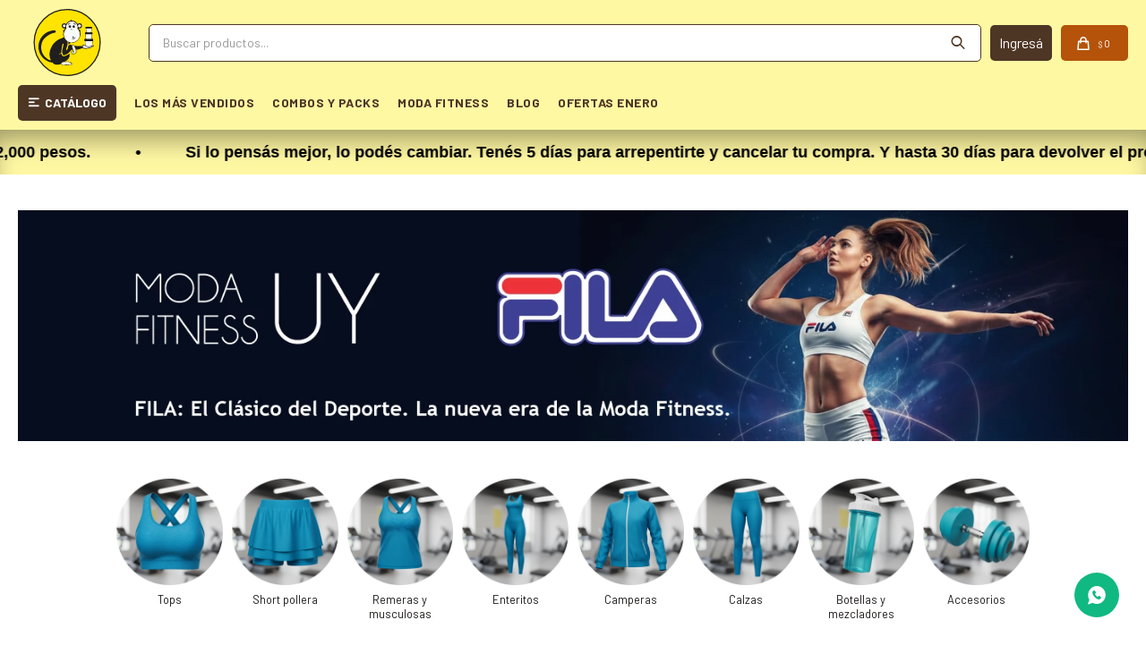

--- FILE ---
content_type: text/html; charset=utf-8
request_url: https://www.todolandia.com.uy/fitness?marca=randers
body_size: 14936
content:
 <!DOCTYPE html> <html lang="es" class="no-js"> <head itemscope itemtype="http://schema.org/WebSite"> <meta charset="utf-8" /> <script> const GOOGLE_MAPS_CHANNEL_ID = '37'; </script> <link rel='preconnect' href='https://f.fcdn.app' /> <link rel='preconnect' href='https://fonts.googleapis.com' /> <link rel='preconnect' href='https://www.facebook.com' /> <link rel='preconnect' href='https://www.google-analytics.com' /> <link rel="dns-prefetch" href="https://cdnjs.cloudflare.com" /> <title itemprop='name'>Fitness RANDERS — Todolandia</title> <meta name="description" content="" /> <meta name="keywords" content="Fitness,Calzas,Short pollera,Enteritos,Tops,Remeras y musculosas,Camperas,Botellas y mezcladores,Accesorios fitness,Conjunto,Campera,RANDERS" /> <link itemprop="url" rel="canonical" href="https://www.todolandia.com.uy/fitness?marca=randers" /> <meta property="og:title" content="Fitness RANDERS — Todolandia" /><meta property="og:description" content="" /><meta property="og:type" content="website" /><meta property="og:image" content="https://www.todolandia.com.uy/public/web/img/logo-og.png"/><meta property="og:url" content="https://www.todolandia.com.uy/fitness?marca=randers" /><meta property="og:site_name" content="Todolandia" /> <meta name='twitter:description' content='' /> <meta name='twitter:image' content='https://www.todolandia.com.uy/public/web/img/logo-og.png' /> <meta name='twitter:url' content='https://www.todolandia.com.uy/fitness?marca=randers' /> <meta name='twitter:card' content='summary' /> <meta name='twitter:title' content='Fitness RANDERS — Todolandia' /> <script>document.getElementsByTagName('html')[0].setAttribute('class', 'js ' + ('ontouchstart' in window || navigator.msMaxTouchPoints ? 'is-touch' : 'no-touch'));</script> <script> var FN_TC = { M1 : 37.58, M2 : 1 }; </script> <script>window.dataLayer = window.dataLayer || [];var _tmData = {"fbPixel":"","hotJar":"","zopimId":"","app":"web"};</script> <script>(function(w,d,s,l,i){w[l]=w[l]||[];w[l].push({'gtm.start': new Date().getTime(),event:'gtm.js'});var f=d.getElementsByTagName(s)[0], j=d.createElement(s),dl=l!='dataLayer'?'&l='+l:'';j.setAttribute('defer', 'defer');j.src= 'https://www.googletagmanager.com/gtm.js?id='+i+dl;f.parentNode.insertBefore(j,f); })(window,document,'script','dataLayer','GTM-NCF9LZL');</script> <meta id='viewportMetaTag' name="viewport" content="width=device-width, initial-scale=1.0, maximum-scale=1,user-scalable=no"> <link rel="shortcut icon" href="https://f.fcdn.app/assets/commerce/www.todolandia.com.uy/122e_9ae2/public/web/favicon.ico" /> <link rel="apple-itouch-icon" href="https://f.fcdn.app/assets/commerce/www.todolandia.com.uy/aa61_ba78/public/web/favicon.png" /> <!--<link href="https://fonts.googleapis.com/css2?family=Lato:ital,wght@0,400;0,700;1,400;1,700&display=swap" rel="stylesheet">--> <link rel="preconnect" href="https://fonts.googleapis.com"> <link rel="preconnect" href="https://fonts.gstatic.com" crossorigin> <link href="https://fonts.googleapis.com/css2?family=Barlow:ital,wght@0,300;0,400;0,500;0,700;1,300;1,400;1,500;1,700&display=swap" rel="stylesheet"> <link href="https://fonts.googleapis.com/css2?family=Material+Symbols+Outlined" rel="stylesheet" /> <link href="https://f.fcdn.app/assets/commerce/www.todolandia.com.uy/0000_cc48/s.68657354981245305395023462261234.css" rel="stylesheet"/> <script src="https://f.fcdn.app/assets/commerce/www.todolandia.com.uy/0000_cc48/s.96609214004915242210831279561439.js"></script> <!--[if lt IE 9]> <script type="text/javascript" src="https://cdnjs.cloudflare.com/ajax/libs/html5shiv/3.7.3/html5shiv.js"></script> <![endif]--> <link rel="manifest" href="https://f.fcdn.app/assets/manifest.json" /> </head> <body id='pgCatalogo' class='footer1 headerSubMenuFade buscadorSearchField compraSlide compraLeft filtrosFixed fichaMobileFixedActions pc-fitness items3'> <noscript><iframe src="https://www.googletagmanager.com/ns.html?id=GTM-NCF9LZL" height="0" width="0" style="display:none;visibility:hidden"></iframe></noscript> <div id="infoTop"> </div> <div id="pre"> <div id="wrapper"> <header id="header" role="banner"> <div class="cnt"> <div id="logo"><a href="/"><img src="https://f.fcdn.app/assets/commerce/www.todolandia.com.uy/da31_8be5/public/web/img/logo.svg" alt="Todolandia" /></a></div> <nav id="menu" data-fn="fnMainMenu"> <ul class="lst main"> <li class="it catalogo fn-desktopOnly"> <span class="tit">Catálogo</span> <div class="subMenu"> <div class="cnt"> <ul> <li class="hdr organizadores"><a target="_self" href="https://www.todolandia.com.uy/organizadores" class="tit">Organizadores</a> <div class="menuDesplegable"> <ul> <li><a href="https://www.todolandia.com.uy/organizadores/organizadores/cajas-plasticas" target="_self">Cajas plásticas</a> </li> <li><a href="https://www.todolandia.com.uy/organizadores/organizadores/cajas-plasticas-rattan" target="_self">Cajas plásticas rattan</a> </li> <li><a href="https://www.todolandia.com.uy/organizadores/organizadores/canastos-y-cestos" target="_self">Canastos y cestos</a> </li> <li><a href="https://www.todolandia.com.uy/organizadores/organizadores/cajas-de-herramientas" target="_self">Cajas de herramientas</a> </li> <li><a href="https://www.todolandia.com.uy/organizadores/organizadores/organizadores-de-acrilico" target="_self">Organizadores de acrílico</a> </li> <li><a href="https://www.todolandia.com.uy/organizadores/organizadores/organizadores-estante" target="_self">Organizadores estante</a> </li> <li><a href="https://www.todolandia.com.uy/organizadores/organizadores/ganchos" target="_self">Ganchos</a> </li> <li><a href="https://www.todolandia.com.uy/organizadores/organizadores/otros-organizadores" target="_self">Otros organizadores</a> </li> </ul> <div class="banners"> <div data-id="36" data-area="SubMenu" class="banner"><a data-track-categ='Banners' data-track-action='SubMenu' data-track-label='ORGANIZADORES' href='/organizadores'><picture><source media="(min-width: 1280px)" srcset="//f.fcdn.app/imgs/db6ac7/www.todolandia.com.uy/todeuy/cd8e/webp/recursos/71/0x0/2.png" ><source media="(max-width: 1279px) and (min-width: 1024px)" srcset="//f.fcdn.app/imgs/8181eb/www.todolandia.com.uy/todeuy/cd8e/webp/recursos/72/0x0/2.png" ><source media="(max-width: 640px) AND (orientation: portrait)" srcset="//f.fcdn.app/imgs/e7f5db/www.todolandia.com.uy/todeuy/cd8e/webp/recursos/74/0x0/2.png" ><source media="(max-width: 1023px)" srcset="//f.fcdn.app/imgs/85f55c/www.todolandia.com.uy/todeuy/cd8e/webp/recursos/73/0x0/2.png" ><img src="//f.fcdn.app/imgs/db6ac7/www.todolandia.com.uy/todeuy/cd8e/webp/recursos/71/0x0/2.png" alt="ORGANIZADORES" ></picture></a></div> </div> </div> </li> <li class="hdr cocina"><a target="_self" href="https://www.todolandia.com.uy/cocina" class="tit">Cocina</a> <div class="menuDesplegable"> <ul> <li><a href="https://www.todolandia.com.uy/cocina/ollas-y-sartenes" target="_self">Ollas y sartenes</a> </li> <li><a href="https://www.todolandia.com.uy/cocina/cristaleria" target="_self">Cristalería</a> </li> <li><a href="https://www.todolandia.com.uy/cocina/bowls-y-tazas" target="_self">Bowls y tazas</a> </li> <li><a href="https://www.todolandia.com.uy/cocina/bollones-de-vidrio" target="_self">Bollones de vidrio</a> </li> <li><a href="https://www.todolandia.com.uy/cocina/botellas-de-plastico" target="_self">Botellas de plastico</a> </li> <li><a href="https://www.todolandia.com.uy/cocina/asaderas" target="_self">Asaderas</a> </li> <li><a href="https://www.todolandia.com.uy/cocina/utensilios-de-cocina" target="_self">Utensilios de cocina</a> </li> <li><a href="https://www.todolandia.com.uy/cocina/platos-y-cubiertos" target="_self">Platos y cubiertos</a> </li> <li><a href="https://www.todolandia.com.uy/cocina/organizadores-de-cocina" target="_self">Organizadores de cocina</a> </li> <li><a href="https://www.todolandia.com.uy/cocina/reposteria" target="_self">Repostería</a> </li> <li><a href="https://www.todolandia.com.uy/cocina/descartables" target="_self">Descartables</a> </li> <li><a href="https://www.todolandia.com.uy/cocina/otros-articulos-de-cocina" target="_self">Otros artículos de cocina</a> </li> <li><a href="https://www.todolandia.com.uy/cocina/viandas-recipientes-plasticos" target="_self">Viandas y recipientes plásticos</a> </li> </ul> <div class="banners"> <div data-id="27" data-area="SubMenu" class="banner"><a data-track-categ='Banners' data-track-action='SubMenu' data-track-label='COCINA' href='/cocina'><picture><source media="(min-width: 1280px)" srcset="//f.fcdn.app/imgs/50c108/www.todolandia.com.uy/todeuy/d5d6/webp/recursos/35/0x0/3.png" ><source media="(max-width: 1279px) and (min-width: 1024px)" srcset="//f.fcdn.app/imgs/c39266/www.todolandia.com.uy/todeuy/d5d6/webp/recursos/98/0x0/3.png" ><source media="(max-width: 640px) AND (orientation: portrait)" srcset="//f.fcdn.app/imgs/d677dd/www.todolandia.com.uy/todeuy/d5d6/webp/recursos/36/0x0/3.png" ><source media="(max-width: 1023px)" srcset="//f.fcdn.app/imgs/5e624c/www.todolandia.com.uy/todeuy/d5d6/webp/recursos/99/0x0/3.png" ><img src="//f.fcdn.app/imgs/50c108/www.todolandia.com.uy/todeuy/d5d6/webp/recursos/35/0x0/3.png" alt="COCINA" ></picture></a></div> </div> </div> </li> <li class="hdr bano-y-limpieza"><a target="_self" href="https://www.todolandia.com.uy/bano-y-limpieza" class="tit">Baño y Limpieza</a> <div class="menuDesplegable"> <ul> <li><a href="https://www.todolandia.com.uy/bano-y-limpieza/articulos-de-bano" target="_self">Artículos de baño</a> </li> <li><a href="https://www.todolandia.com.uy/bano-y-limpieza/papeleras" target="_self">Papeleras</a> </li> <li><a href="https://www.todolandia.com.uy/bano-y-limpieza/articulos-de-limpieza" target="_self">Artículos de limpieza</a> </li> <li><a href="https://www.todolandia.com.uy/bano-y-limpieza/productos-de-limpieza" target="_self">Productos de limpieza</a> </li> <li><a href="https://www.todolandia.com.uy/bano-y-limpieza/lavanderia" target="_self">Lavandería</a> </li> <li><a href="https://www.todolandia.com.uy/bano-y-limpieza/palanganas-y-baldes" target="_self">Palanganas y baldes</a> </li> <li><a href="https://www.todolandia.com.uy/bano-y-limpieza/alfombras" target="_self">Alfombras</a> </li> </ul> <div class="banners"> <div data-id="29" data-area="SubMenu" class="banner"><a data-track-categ='Banners' data-track-action='SubMenu' data-track-label='LIMPIEZA' href='/limpieza'><picture><source media="(min-width: 1280px)" srcset="//f.fcdn.app/imgs/241002/www.todolandia.com.uy/todeuy/cec8/webp/recursos/46/0x0/4.png" ><source media="(max-width: 1279px) and (min-width: 1024px)" srcset="//f.fcdn.app/imgs/f80af2/www.todolandia.com.uy/todeuy/cec8/webp/recursos/47/0x0/4.png" ><source media="(max-width: 640px) AND (orientation: portrait)" srcset="//f.fcdn.app/imgs/cec4c1/www.todolandia.com.uy/todeuy/cec8/webp/recursos/49/0x0/4.png" ><source media="(max-width: 1023px)" srcset="//f.fcdn.app/imgs/cd333c/www.todolandia.com.uy/todeuy/cec8/webp/recursos/48/0x0/4.png" ><img src="//f.fcdn.app/imgs/241002/www.todolandia.com.uy/todeuy/cec8/webp/recursos/46/0x0/4.png" alt="LIMPIEZA" ></picture></a></div> </div> </div> </li> <li class="hdr jardineria"><a target="_self" href="https://www.todolandia.com.uy/jardineria" class="tit">Jardinería</a> <div class="menuDesplegable"> <ul> <li><a href="https://www.todolandia.com.uy/jardineria/macetas-de-plastico" target="_self">Macetas de plástico</a> </li> <li><a href="https://www.todolandia.com.uy/jardineria/platos-macetas" target="_self">Platos macetas</a> </li> <li><a href="https://www.todolandia.com.uy/jardineria/tierra-y-sustratos" target="_self">Tierra y sustratos</a> </li> <li><a href="https://www.todolandia.com.uy/jardineria/control-de-plagas" target="_self">Control de plagas</a> </li> <li><a href="https://www.todolandia.com.uy/jardineria/accesorios-de-jardineria" target="_self">Accesorios de jardinería</a> </li> </ul> <div class="banners"> <div data-id="37" data-area="SubMenu" class="banner"><a data-track-categ='Banners' data-track-action='SubMenu' data-track-label='JARDINERIA' href='/jardineria'><picture><source media="(min-width: 1280px)" srcset="//f.fcdn.app/imgs/4a84af/www.todolandia.com.uy/todeuy/f613/webp/recursos/75/0x0/5.png" ><source media="(max-width: 1279px) and (min-width: 1024px)" srcset="//f.fcdn.app/imgs/50b2ff/www.todolandia.com.uy/todeuy/f613/webp/recursos/76/0x0/5.png" ><source media="(max-width: 640px) AND (orientation: portrait)" srcset="//f.fcdn.app/imgs/c4f894/www.todolandia.com.uy/todeuy/f613/webp/recursos/78/0x0/5.png" ><source media="(max-width: 1023px)" srcset="//f.fcdn.app/imgs/16f5a2/www.todolandia.com.uy/todeuy/f613/webp/recursos/77/0x0/5.png" ><img src="//f.fcdn.app/imgs/4a84af/www.todolandia.com.uy/todeuy/f613/webp/recursos/75/0x0/5.png" alt="JARDINERIA" ></picture></a></div> </div> </div> </li> <li class="hdr termos-y-mates"><a target="_self" href="https://www.todolandia.com.uy/termos-y-mates" class="tit">Termos y mates</a> <div class="menuDesplegable"> <ul> <li><a href="https://www.todolandia.com.uy/termos-y-mates/mates" target="_self">Mates</a> </li> <li><a href="https://www.todolandia.com.uy/termos-y-mates/termos" target="_self">Termos</a> </li> <li><a href="https://www.todolandia.com.uy/termos-y-mates/jarras-y-vasos-termicos" target="_self">Jarras y vasos térmicos</a> </li> <li><a href="https://www.todolandia.com.uy/termos-y-mates/calderas" target="_self">Calderas</a> </li> <li><a href="https://www.todolandia.com.uy/termos-y-mates/accesorios-termos-y-mates" target="_self">Accesorios termos y mates</a> </li> </ul> <div class="banners"> <div data-id="123" data-area="SubMenu" class="banner"><a data-track-categ='Banners' data-track-action='SubMenu' data-track-label='Termos y mates' href='/termos-y-mates'><picture><source media="(min-width: 1280px)" srcset="//f.fcdn.app/imgs/593866/www.todolandia.com.uy/todeuy/e1cb/webp/recursos/325/0x0/6.png" ><source media="(max-width: 1279px) and (min-width: 1024px)" srcset="//f.fcdn.app/imgs/da56a2/www.todolandia.com.uy/todeuy/e1cb/webp/recursos/326/0x0/6.png" ><source media="(max-width: 640px) AND (orientation: portrait)" srcset="//f.fcdn.app/imgs/2c5834/www.todolandia.com.uy/todeuy/e1cb/webp/recursos/328/0x0/6.png" ><source media="(max-width: 1023px)" srcset="//f.fcdn.app/imgs/302da6/www.todolandia.com.uy/todeuy/e1cb/webp/recursos/327/0x0/6.png" ><img src="//f.fcdn.app/imgs/593866/www.todolandia.com.uy/todeuy/e1cb/webp/recursos/325/0x0/6.png" alt="Termos y mates" ></picture></a></div> </div> </div> </li> <li class="hdr decoracion"><a target="_self" href="https://www.todolandia.com.uy/decoracion" class="tit">Decoración</a> <div class="menuDesplegable"> <ul> <li><a href="https://www.todolandia.com.uy/decoracion/aromatizantes" target="_self">Aromatizantes</a> </li> <li><a href="https://www.todolandia.com.uy/decoracion/lamparas" target="_self">Lámparas</a> </li> <li><a href="https://www.todolandia.com.uy/decoracion/variedades-decoracion" target="_self">Variedades Decoración</a> </li> </ul> <div class="banners"> <div data-id="128" data-area="SubMenu" class="banner"><a data-track-categ='Banners' data-track-action='SubMenu' data-track-label='Decoración' href='/Decoración'><picture><source media="(min-width: 1280px)" srcset="//f.fcdn.app/imgs/de42fc/www.todolandia.com.uy/todeuy/45fe/webp/recursos/345/0x0/7.png" ><source media="(max-width: 1279px) and (min-width: 1024px)" srcset="//f.fcdn.app/imgs/da8a9e/www.todolandia.com.uy/todeuy/45fe/webp/recursos/346/0x0/7.png" ><source media="(max-width: 640px) AND (orientation: portrait)" srcset="//f.fcdn.app/imgs/9a195b/www.todolandia.com.uy/todeuy/45fe/webp/recursos/348/0x0/7.png" ><source media="(max-width: 1023px)" srcset="//f.fcdn.app/imgs/307693/www.todolandia.com.uy/todeuy/45fe/webp/recursos/347/0x0/7.png" ><img src="//f.fcdn.app/imgs/de42fc/www.todolandia.com.uy/todeuy/45fe/webp/recursos/345/0x0/7.png" alt="Decoración" ></picture></a></div> </div> </div> </li> <li class="hdr cuidado-personal"><a target="_self" href="https://www.todolandia.com.uy/cuidado-personal" class="tit">Cuidado personal</a> </li> <li class="hdr electrodomesticos"><a target="_self" href="https://www.todolandia.com.uy/electrodomesticos" class="tit">Electrodomésticos</a> <div class="menuDesplegable"> <ul> <li><a href="https://www.todolandia.com.uy/electrodomesticos/electrodomesticos-de-cocina" target="_self">Electrodomésticos de cocina</a> </li> <li><a href="https://www.todolandia.com.uy/electrodomesticos/licuadoras-y-mixers" target="_self">Licuadoras y mixers</a> </li> <li><a href="https://www.todolandia.com.uy/electrodomesticos/microondas-y-hornos-electricos" target="_self">Microondas y hornos eléctricos</a> </li> <li><a href="https://www.todolandia.com.uy/electrodomesticos/aspiradoras" target="_self">Aspiradoras</a> </li> <li><a href="https://www.todolandia.com.uy/electrodomesticos/balanzas" target="_self">Balanzas</a> </li> <li><a href="https://www.todolandia.com.uy/electrodomesticos/parlantes-y-radios" target="_self">Parlantes y radios</a> </li> <li><a href="https://www.todolandia.com.uy/electrodomesticos/calefaccion" target="_self">Calefacción</a> </li> <li><a href="https://www.todolandia.com.uy/electrodomesticos/ventilacion" target="_self">Ventilación</a> </li> <li><a href="https://www.todolandia.com.uy/electrodomesticos/otros-electrodomesticos" target="_self">Otros electrodomésticos</a> </li> <li><a href="https://www.todolandia.com.uy/electrodomesticos/jarras-electricas" target="_self">Jarras eléctricas</a> </li> </ul> <div class="banners"> <div data-id="38" data-area="SubMenu" class="banner"><a data-track-categ='Banners' data-track-action='SubMenu' data-track-label='ELECTRODOMESTICOS' href='/electrodomesticos'><picture><source media="(min-width: 1280px)" srcset="//f.fcdn.app/imgs/3980fd/www.todolandia.com.uy/todeuy/4f33/webp/recursos/79/0x0/1.png" ><source media="(max-width: 1279px) and (min-width: 1024px)" srcset="//f.fcdn.app/imgs/6fb600/www.todolandia.com.uy/todeuy/4f33/webp/recursos/80/0x0/1.png" ><source media="(max-width: 640px) AND (orientation: portrait)" srcset="//f.fcdn.app/imgs/79a1de/www.todolandia.com.uy/todeuy/4f33/webp/recursos/82/0x0/1.png" ><source media="(max-width: 1023px)" srcset="//f.fcdn.app/imgs/0a0972/www.todolandia.com.uy/todeuy/4f33/webp/recursos/81/0x0/1.png" ><img src="//f.fcdn.app/imgs/3980fd/www.todolandia.com.uy/todeuy/4f33/webp/recursos/79/0x0/1.png" alt="ELECTRODOMESTICOS" ></picture></a></div> </div> </div> </li> <li class="hdr tecnologia"><a target="_self" href="https://www.todolandia.com.uy/tecnologia" class="tit">Tecnología</a> <div class="menuDesplegable"> <ul> <li><a href="https://www.todolandia.com.uy/tecnologia/cables-y-cargadores" target="_self">Cables y cargadores</a> </li> <li><a href="https://www.todolandia.com.uy/tecnologia/auriculares" target="_self">Auriculares</a> </li> <li><a href="https://www.todolandia.com.uy/tecnologia/parlantes" target="_self">Parlantes</a> </li> <li><a href="https://www.todolandia.com.uy/tecnologia/soportes-de-celular" target="_self">Soportes de celular</a> </li> <li><a href="https://www.todolandia.com.uy/tecnologia/accesorios-de-computacion" target="_self">Accesorios de computación</a> </li> <li><a href="https://www.todolandia.com.uy/tecnologia/smartwatch" target="_self">Smartwatch</a> </li> </ul> <div class="banners"> <div data-id="30" data-area="SubMenu" class="banner"><a data-track-categ='Banners' data-track-action='SubMenu' data-track-label='ACCESORIOS PARA CELULAR' href='/accesorios-para-celular'><picture><source media="(min-width: 1280px)" srcset="//f.fcdn.app/imgs/45ec33/www.todolandia.com.uy/todeuy/325f/webp/recursos/50/0x0/9.png" ><source media="(max-width: 1279px) and (min-width: 1024px)" srcset="//f.fcdn.app/imgs/832ca2/www.todolandia.com.uy/todeuy/325f/webp/recursos/51/0x0/9.png" ><source media="(max-width: 640px) AND (orientation: portrait)" srcset="//f.fcdn.app/imgs/bf107c/www.todolandia.com.uy/todeuy/325f/webp/recursos/53/0x0/9.png" ><source media="(max-width: 1023px)" srcset="//f.fcdn.app/imgs/f96708/www.todolandia.com.uy/todeuy/325f/webp/recursos/52/0x0/9.png" ><img src="//f.fcdn.app/imgs/45ec33/www.todolandia.com.uy/todeuy/325f/webp/recursos/50/0x0/9.png" alt="ACCESORIOS PARA CELULAR" ></picture></a></div> </div> </div> </li> <li class="hdr papeleria"><a target="_self" href="https://www.todolandia.com.uy/papeleria" class="tit">Papelería</a> <div class="menuDesplegable"> <ul> <li><a href="https://www.todolandia.com.uy/papeleria/articulos-de-oficina" target="_self">Artículos de oficina</a> </li> <li><a href="https://www.todolandia.com.uy/papeleria/escolares" target="_self">Escolares</a> </li> </ul> <div class="banners"> <div data-id="124" data-area="SubMenu" class="banner"><a data-track-categ='Banners' data-track-action='SubMenu' data-track-label='Papelería' href='/Papelería'><picture><source media="(min-width: 1280px)" srcset="//f.fcdn.app/imgs/336674/www.todolandia.com.uy/todeuy/050d/webp/recursos/329/0x0/10.png" ><source media="(max-width: 1279px) and (min-width: 1024px)" srcset="//f.fcdn.app/imgs/666e22/www.todolandia.com.uy/todeuy/050d/webp/recursos/330/0x0/10.png" ><source media="(max-width: 640px) AND (orientation: portrait)" srcset="//f.fcdn.app/imgs/995ef4/www.todolandia.com.uy/todeuy/050d/webp/recursos/332/0x0/10.png" ><source media="(max-width: 1023px)" srcset="//f.fcdn.app/imgs/7e61a3/www.todolandia.com.uy/todeuy/050d/webp/recursos/331/0x0/10.png" ><img src="//f.fcdn.app/imgs/336674/www.todolandia.com.uy/todeuy/050d/webp/recursos/329/0x0/10.png" alt="Papelería" ></picture></a></div> </div> </div> </li> <li class="hdr ferreteria"><a target="_self" href="https://www.todolandia.com.uy/ferreteria" class="tit">Ferreteria</a> <div class="menuDesplegable"> <ul> <li><a href="https://www.todolandia.com.uy/ferreteria/pilas-y-baterias" target="_self">Pilas y baterías</a> </li> <li><a href="https://www.todolandia.com.uy/ferreteria/electricidad" target="_self">Electricidad</a> </li> <li><a href="https://www.todolandia.com.uy/ferreteria/escaleras" target="_self">Escaleras</a> </li> <li><a href="https://www.todolandia.com.uy/ferreteria/herramientas" target="_self">Herramientas</a> </li> <li><a href="https://www.todolandia.com.uy/ferreteria/candados" target="_self">Candados</a> </li> <li><a href="https://www.todolandia.com.uy/ferreteria/utilidades" target="_self">Utilidades</a> </li> </ul> <div class="banners"> <div data-id="125" data-area="SubMenu" class="banner"><a data-track-categ='Banners' data-track-action='SubMenu' data-track-label='Ferretería' href='/Ferretería'><picture><source media="(min-width: 1280px)" srcset="//f.fcdn.app/imgs/805962/www.todolandia.com.uy/todeuy/d9f8/webp/recursos/333/0x0/11.png" ><source media="(max-width: 1279px) and (min-width: 1024px)" srcset="//f.fcdn.app/imgs/2a05ce/www.todolandia.com.uy/todeuy/d9f8/webp/recursos/334/0x0/11.png" ><source media="(max-width: 640px) AND (orientation: portrait)" srcset="//f.fcdn.app/imgs/35e666/www.todolandia.com.uy/todeuy/d9f8/webp/recursos/336/0x0/11.png" ><source media="(max-width: 1023px)" srcset="//f.fcdn.app/imgs/30be28/www.todolandia.com.uy/todeuy/d9f8/webp/recursos/335/0x0/11.png" ><img src="//f.fcdn.app/imgs/805962/www.todolandia.com.uy/todeuy/d9f8/webp/recursos/333/0x0/11.png" alt="Ferretería" ></picture></a></div> </div> </div> </li> <li class="hdr fitness fn-desktopOnly"><a target="_self" href="https://www.todolandia.com.uy/fitness" class="tit">Fitness</a> </li> <li class="hdr aire-libre"><a target="_self" href="https://www.todolandia.com.uy/aire-libre" class="tit">Aire Libre</a> <div class="menuDesplegable"> <ul> <li><a href="https://www.todolandia.com.uy/aire-libre/aire-libre/playa" target="_self">Playa</a> </li> <li><a href="https://www.todolandia.com.uy/aire-libre/aire-libre/conservadoras" target="_self">Conservadoras</a> </li> <li><a href="https://www.todolandia.com.uy/aire-libre/aire-libre/parrilla" target="_self">Parrilla</a> </li> <li><a href="https://www.todolandia.com.uy/aire-libre/aire-libre/jardin" target="_self">Jardín</a> </li> </ul> <div class="banners"> <div data-id="43" data-area="SubMenu" class="banner"><a data-track-categ='Banners' data-track-action='SubMenu' data-track-label='AIRE LIBRE' href='/aire-libre'><picture><source media="(min-width: 1280px)" srcset="//f.fcdn.app/imgs/50e0bd/www.todolandia.com.uy/todeuy/8235/webp/recursos/89/0x0/aire-libre-18.png" ><source media="(max-width: 1279px) and (min-width: 1024px)" srcset="//f.fcdn.app/imgs/9e15c9/www.todolandia.com.uy/todeuy/8235/webp/recursos/159/0x0/aire-libre-18.png" ><source media="(max-width: 640px) AND (orientation: portrait)" srcset="//f.fcdn.app/imgs/d40c1b/www.todolandia.com.uy/todeuy/8235/webp/recursos/90/0x0/aire-libre-18.png" ><source media="(max-width: 1023px)" srcset="//f.fcdn.app/imgs/783fdc/www.todolandia.com.uy/todeuy/8235/webp/recursos/160/0x0/aire-libre-18.png" ><img src="//f.fcdn.app/imgs/50e0bd/www.todolandia.com.uy/todeuy/8235/webp/recursos/89/0x0/aire-libre-18.png" alt="AIRE LIBRE" ></picture></a></div> </div> </div> </li> <li class="hdr pet-shop"><a target="_self" href="https://www.todolandia.com.uy/pet-shop" class="tit">Pet shop</a> </li> <li class="hdr otros"><a target="_self" href="https://www.todolandia.com.uy/otros" class="tit">Otros</a> </li> </ul> </div> </div> </li> <li class="it mas-vendidos fn-desktopOnly"> <a href='/catalogo?grp=10' target='_self' class="tit">LOS MÁS VENDIDOS</a> </li> <li class="it fn-desktopOnly"> <a href='https://www.todolandia.com.uy/catalogo?grp=45' target='_self' class="tit">COMBOS Y PACKS</a> </li> <li class="it moda-fitness fn-desktopOnly"> <a href='https://www.todolandia.com.uy/moda-fitness' target='_self' class="tit">MODA FITNESS</a> </li> <li class="it fn-desktopOnly"> <a href='https://www.todolandia.com.uy/blog/' target='_self' class="tit">BLOG</a> </li> <li class="it fn-desktopOnly"> <a href='https://www.todolandia.com.uy/ofertasdelmes' target='_self' class="tit">OFERTAS ENERO</a> </li> </ul> </nav> <div class="toolsItem frmBusqueda" data-version='1'> <button type="button" class="btnItem btnMostrarBuscador"> <span class="ico"></span> <span class="txt"></span> </button> <form action="/catalogo"> <div class="cnt"> <span class="btnCerrar"> <span class="ico"></span> <span class="txt"></span> </span> <label class="lbl"> <b>Buscar productos</b> <input maxlength="48" required="" autocomplete="off" type="search" name="q" placeholder="Buscar productos..." /> </label> <button class="btnBuscar" type="submit"> <span class="ico"></span> <span class="txt"></span> </button> </div> </form> </div> <div class="toolsItem accesoMiCuentaCnt" data-logged="off" data-version='1'> <a href="/mi-cuenta" class="btnItem btnMiCuenta"> <span class="ico"></span> <span class="txt"></span> <span class="usuario"> <span class="nombre"></span> <span class="apellido"></span> </span> </a> <div class="miCuentaMenu"> <ul class="lst"> <li class="it"><a href='/mi-cuenta/mis-datos' class="tit" >Mis datos</a></li> <li class="it"><a href='/mi-cuenta/direcciones' class="tit" >Mis direcciones</a></li> <li class="it"><a href='/mi-cuenta/compras' class="tit" >Mis compras</a></li> <li class="it"><a href='/mi-cuenta/wish-list' class="tit" >Wish List</a></li> <li class="it itSalir"><a href='/salir' class="tit" >Salir</a></li> </ul> </div> </div> <div id="miCompra" data-show="off" data-fn="fnMiCompra" class="toolsItem" data-version="1"> </div> <a id="btnMainMenuMobile" href="javascript:mainMenuMobile.show();"><span class="ico">&#59421;</span><span class="txt">Menú</span></a> </div> </header> <!-- end:header --> <div data-id="322" data-area="Top" class="banner"><div style=" background-color: rgb(255, 248, 163); height: 50px; overflow: hidden; position: relative; width: 100%; box-shadow: inset 0 20px 30px -10px rgba(0, 0, 0, 0.4); "> <div style=" display: flex; position: absolute; top: 30%; transform: translateY(-50%); white-space: nowrap; color: rgb(0,0, 0); font-family: sans-serif; font-size: 1.1rem; font-weight: bold; animation: scroll-left 30s linear infinite; "> <span style="padding-right: 50px;"> Envío gratis en Montevideo por compras mayores a $2,000 pesos.&nbsp;&nbsp;&nbsp;&nbsp;&nbsp;&nbsp;&nbsp;&nbsp;&nbsp;&nbsp;•&nbsp;&nbsp;&nbsp;&nbsp;&nbsp;&nbsp;&nbsp;&nbsp;&nbsp;&nbsp;Si lo pensás mejor, lo podés cambiar. Tenés 5 días para arrepentirte y cancelar tu compra. Y hasta 30 días para devolver el producto si no te convence.&nbsp;&nbsp;&nbsp;&nbsp;&nbsp;&nbsp;&nbsp;&nbsp;&nbsp;&nbsp;• </span> <span style="padding-right: 50px;"> Envío gratis en Montevideo por compras mayores a $2,000 pesos.&nbsp;&nbsp;&nbsp;&nbsp;&nbsp;&nbsp;&nbsp;&nbsp;&nbsp;&nbsp;•&nbsp;&nbsp;&nbsp;&nbsp;&nbsp;&nbsp;&nbsp;&nbsp;&nbsp;&nbsp;Si lo pensás mejor, lo podés cambiar. Tenés 5 días para arrepentirte y cancelar tu compra. Y hasta 30 días para devolver el producto si no te convence.&nbsp;&nbsp;&nbsp;&nbsp;&nbsp;&nbsp;&nbsp;&nbsp;&nbsp;&nbsp;• </span> </div> </div> <style> @keyframes scroll-left { 0% { transform: translateX(0); } 100% { transform: translateX(-50%); } } @media (max-width: 600px) { div[style*="background-color"] { height: 40px; } div[style*="animation"] { font-size: 0.9rem; } } </style></div> <div id="central" data-catalogo="on" data-tit="Fitness RANDERS " data-url="https://www.todolandia.com.uy/fitness?marca=randers" data-total="10" data-pc="fitness"> <div id="catalogoBannerListado"> <div data-id="314" data-area="ListadoProductos" class="banner"><a data-track-categ='Banners' data-track-action='ListadoProductos' data-track-label='Moda Fitness' href='/catalogo?marca=fila'><picture><source media="(min-width: 1280px)" srcset="//f.fcdn.app/imgs/421a16/www.todolandia.com.uy/todeuy/131c/webp/recursos/796/1440x300/listado-de-productos-fila-moda-f.png" width='1440' height='300' ><source media="(max-width: 1279px) and (min-width: 1024px)" srcset="//f.fcdn.app/imgs/65ee7c/www.todolandia.com.uy/todeuy/131c/webp/recursos/796/1280x200/listado-de-productos-fila-moda-f.png" width='1280' height='200' ><source media="(max-width: 640px) AND (orientation: portrait)" srcset="//f.fcdn.app/imgs/b0cc70/www.todolandia.com.uy/todeuy/7107/webp/recursos/913/640x200/listado-de-productos-fila-moda-f.png" width='640' height='200' ><source media="(max-width: 1023px)" srcset="//f.fcdn.app/imgs/9b56e5/www.todolandia.com.uy/todeuy/131c/webp/recursos/796/1024x200/listado-de-productos-fila-moda-f.png" width='1024' height='200' ><img src="//f.fcdn.app/imgs/421a16/www.todolandia.com.uy/todeuy/131c/webp/recursos/796/1440x300/listado-de-productos-fila-moda-f.png" alt="Moda Fitness" width='1440' height='300' ></picture></a></div> </div> <div class="colapsable" data-fn="fnRemoveEmptyRow"> <div class="contenido banners visible"> <div data-fn="fnSwiperBanners fnRemoveEmptyRow" class="sliderCategorias extra" data-breakpoints-slides='[4,8,8]' data-breakpoints-spacing='[10,10,10]'> <div data-id="246" data-area="ListadoCategorias" class="banner"><a data-track-categ='Banners' data-track-action='ListadoCategorias' data-track-label='Tops' href="/moda-fitness/fitness/tops" class="link-container"> 	<picture><source media="(min-width: 1280px)" srcset="//f.fcdn.app/imgs/6059ab/www.todolandia.com.uy/todeuy/7b06/webp/recursos/613/500x500/tops.png" width='500' height='500' ><source media="(max-width: 1279px) and (min-width: 1024px)" srcset="//f.fcdn.app/imgs/55148f/www.todolandia.com.uy/todeuy/7b06/webp/recursos/614/0x0/tops.png" ><source media="(max-width: 640px) AND (orientation: portrait)" srcset="//f.fcdn.app/imgs/959e4b/www.todolandia.com.uy/todeuy/7b06/webp/recursos/616/0x0/tops.png" ><source media="(max-width: 1023px)" srcset="//f.fcdn.app/imgs/6d6518/www.todolandia.com.uy/todeuy/7b06/webp/recursos/615/0x0/tops.png" ><img src="//f.fcdn.app/imgs/6059ab/www.todolandia.com.uy/todeuy/7b06/webp/recursos/613/500x500/tops.png" alt="Tops" width='500' height='500' ></picture> <div class="fen-html-content p-relative center p2"> <h2 class="fs7 black">Tops</h2> </div> </a></div><div data-id="245" data-area="ListadoCategorias" class="banner"><a data-track-categ='Banners' data-track-action='ListadoCategorias' data-track-label='Short pollera' href="/moda-fitness/fitness/short-pollera" class="link-container"> 	<picture><source media="(min-width: 1280px)" srcset="//f.fcdn.app/imgs/5ffca8/www.todolandia.com.uy/todeuy/2740/webp/recursos/612/500x500/short.png" width='500' height='500' ><source media="(max-width: 1279px) and (min-width: 1024px)" srcset="//f.fcdn.app/imgs/f523bf/www.todolandia.com.uy/todeuy/2740/webp/recursos/609/0x0/short.png" ><source media="(max-width: 640px) AND (orientation: portrait)" srcset="//f.fcdn.app/imgs/9acf2b/www.todolandia.com.uy/todeuy/2740/webp/recursos/611/0x0/short.png" ><source media="(max-width: 1023px)" srcset="//f.fcdn.app/imgs/3df935/www.todolandia.com.uy/todeuy/2740/webp/recursos/610/0x0/short.png" ><img src="//f.fcdn.app/imgs/5ffca8/www.todolandia.com.uy/todeuy/2740/webp/recursos/612/500x500/short.png" alt="Short pollera" width='500' height='500' ></picture> <div class="fen-html-content p-relative center p2"> <h2 class="fs7 black">Short pollera</h2> </div> </a></div><div data-id="244" data-area="ListadoCategorias" class="banner"><a data-track-categ='Banners' data-track-action='ListadoCategorias' data-track-label='Remeras y musculosas' href="/moda-fitness/fitness/remeras-y-musculosas" class="link-container"> 	<picture><source media="(min-width: 1280px)" srcset="//f.fcdn.app/imgs/1382f4/www.todolandia.com.uy/todeuy/fea1/webp/recursos/605/500x500/remeras.png" width='500' height='500' ><source media="(max-width: 1279px) and (min-width: 1024px)" srcset="//f.fcdn.app/imgs/2f34ee/www.todolandia.com.uy/todeuy/fea1/webp/recursos/606/0x0/remeras.png" ><source media="(max-width: 640px) AND (orientation: portrait)" srcset="//f.fcdn.app/imgs/0e2606/www.todolandia.com.uy/todeuy/fea1/webp/recursos/608/0x0/remeras.png" ><source media="(max-width: 1023px)" srcset="//f.fcdn.app/imgs/f96f6d/www.todolandia.com.uy/todeuy/fea1/webp/recursos/607/0x0/remeras.png" ><img src="//f.fcdn.app/imgs/1382f4/www.todolandia.com.uy/todeuy/fea1/webp/recursos/605/500x500/remeras.png" alt="Remeras y musculosas" width='500' height='500' ></picture> <div class="fen-html-content p-relative center p2"> <h2 class="fs7 black">Remeras y musculosas</h2> </div> </a></div><div data-id="243" data-area="ListadoCategorias" class="banner"><a data-track-categ='Banners' data-track-action='ListadoCategorias' data-track-label='Enteritos' href="/moda-fitness/fitness/enteritos" class="link-container"> 	<picture><source media="(min-width: 1280px)" srcset="//f.fcdn.app/imgs/91671f/www.todolandia.com.uy/todeuy/b803/webp/recursos/601/500x500/enteritos.png" width='500' height='500' ><source media="(max-width: 1279px) and (min-width: 1024px)" srcset="//f.fcdn.app/imgs/9f6e5b/www.todolandia.com.uy/todeuy/b803/webp/recursos/602/0x0/enteritos.png" ><source media="(max-width: 640px) AND (orientation: portrait)" srcset="//f.fcdn.app/imgs/572fb9/www.todolandia.com.uy/todeuy/b803/webp/recursos/604/0x0/enteritos.png" ><source media="(max-width: 1023px)" srcset="//f.fcdn.app/imgs/b1b865/www.todolandia.com.uy/todeuy/b803/webp/recursos/603/0x0/enteritos.png" ><img src="//f.fcdn.app/imgs/91671f/www.todolandia.com.uy/todeuy/b803/webp/recursos/601/500x500/enteritos.png" alt="Enteritos" width='500' height='500' ></picture> <div class="fen-html-content p-relative center p2"> <h2 class="fs7 black">Enteritos</h2> </div> </a></div><div data-id="242" data-area="ListadoCategorias" class="banner"><a data-track-categ='Banners' data-track-action='ListadoCategorias' data-track-label='Camperas' href="/moda-fitness/fitness/camperas" class="link-container"> 	<picture><source media="(min-width: 1280px)" srcset="//f.fcdn.app/imgs/252d73/www.todolandia.com.uy/todeuy/9e50/webp/recursos/597/500x500/camperas.png" width='500' height='500' ><source media="(max-width: 1279px) and (min-width: 1024px)" srcset="//f.fcdn.app/imgs/675233/www.todolandia.com.uy/todeuy/9e50/webp/recursos/598/0x0/camperas.png" ><source media="(max-width: 640px) AND (orientation: portrait)" srcset="//f.fcdn.app/imgs/4e72c2/www.todolandia.com.uy/todeuy/9e50/webp/recursos/600/0x0/camperas.png" ><source media="(max-width: 1023px)" srcset="//f.fcdn.app/imgs/85a0ba/www.todolandia.com.uy/todeuy/9e50/webp/recursos/599/0x0/camperas.png" ><img src="//f.fcdn.app/imgs/252d73/www.todolandia.com.uy/todeuy/9e50/webp/recursos/597/500x500/camperas.png" alt="Camperas" width='500' height='500' ></picture> <div class="fen-html-content p-relative center p2"> <h2 class="fs7 black">Camperas</h2> </div> </a></div><div data-id="241" data-area="ListadoCategorias" class="banner"><a data-track-categ='Banners' data-track-action='ListadoCategorias' data-track-label='Calzas' href="/moda-fitness/fitness/calzas" class="link-container"> 	<picture><source media="(min-width: 1280px)" srcset="//f.fcdn.app/imgs/d98085/www.todolandia.com.uy/todeuy/bebe/webp/recursos/593/500x500/calzas.png" width='500' height='500' ><source media="(max-width: 1279px) and (min-width: 1024px)" srcset="//f.fcdn.app/imgs/ab44c4/www.todolandia.com.uy/todeuy/bebe/webp/recursos/594/0x0/calzas.png" ><source media="(max-width: 640px) AND (orientation: portrait)" srcset="//f.fcdn.app/imgs/532096/www.todolandia.com.uy/todeuy/bebe/webp/recursos/596/0x0/calzas.png" ><source media="(max-width: 1023px)" srcset="//f.fcdn.app/imgs/45f7cb/www.todolandia.com.uy/todeuy/bebe/webp/recursos/595/0x0/calzas.png" ><img src="//f.fcdn.app/imgs/d98085/www.todolandia.com.uy/todeuy/bebe/webp/recursos/593/500x500/calzas.png" alt="Calzas" width='500' height='500' ></picture> <div class="fen-html-content p-relative center p2"> <h2 class="fs7 black">Calzas</h2> </div> </a></div><div data-id="240" data-area="ListadoCategorias" class="banner"><a data-track-categ='Banners' data-track-action='ListadoCategorias' data-track-label='Botellas y mezcladores' href="/fitness/botellas-y-mezcladores" class="link-container"> 	<picture><source media="(min-width: 1280px)" srcset="//f.fcdn.app/imgs/056ca4/www.todolandia.com.uy/todeuy/3e22/webp/recursos/589/500x500/botellas.png" width='500' height='500' ><source media="(max-width: 1279px) and (min-width: 1024px)" srcset="//f.fcdn.app/imgs/124aff/www.todolandia.com.uy/todeuy/3e22/webp/recursos/590/0x0/botellas.png" ><source media="(max-width: 640px) AND (orientation: portrait)" srcset="//f.fcdn.app/imgs/319cda/www.todolandia.com.uy/todeuy/3e22/webp/recursos/592/0x0/botellas.png" ><source media="(max-width: 1023px)" srcset="//f.fcdn.app/imgs/151cc0/www.todolandia.com.uy/todeuy/3e22/webp/recursos/591/0x0/botellas.png" ><img src="//f.fcdn.app/imgs/056ca4/www.todolandia.com.uy/todeuy/3e22/webp/recursos/589/500x500/botellas.png" alt="Botellas y mezcladores" width='500' height='500' ></picture> <div class="fen-html-content p-relative center p2"> <h2 class="fs7 black">Botellas y mezcladores</h2> </div> </a></div><div data-id="239" data-area="ListadoCategorias" class="banner"><a data-track-categ='Banners' data-track-action='ListadoCategorias' data-track-label='Accesorios' href="/fitness/accesorios-fitness" class="link-container"> 	<picture><source media="(min-width: 1280px)" srcset="//f.fcdn.app/imgs/b7537c/www.todolandia.com.uy/todeuy/6619/webp/recursos/585/500x500/accesorios.png" width='500' height='500' ><source media="(max-width: 1279px) and (min-width: 1024px)" srcset="//f.fcdn.app/imgs/5a8162/www.todolandia.com.uy/todeuy/6619/webp/recursos/586/0x0/accesorios.png" ><source media="(max-width: 640px) AND (orientation: portrait)" srcset="//f.fcdn.app/imgs/0576b5/www.todolandia.com.uy/todeuy/6619/webp/recursos/588/0x0/accesorios.png" ><source media="(max-width: 1023px)" srcset="//f.fcdn.app/imgs/06fc7c/www.todolandia.com.uy/todeuy/6619/webp/recursos/587/0x0/accesorios.png" ><img src="//f.fcdn.app/imgs/b7537c/www.todolandia.com.uy/todeuy/6619/webp/recursos/585/500x500/accesorios.png" alt="Accesorios" width='500' height='500' ></picture> <div class="fen-html-content p-relative center p2"> <h2 class="fs7 black">Accesorios</h2> </div> </a></div> </div> <div data-fn="fnSwiperBanners fnRemoveEmptyRow" class="extra" data-breakpoints-slides='[1.5,2,2]' data-breakpoints-spacing='[10,10,10]'> </div> <div data-fn="fnSwiperBanners fnRemoveEmptyRow" class="extra" data-breakpoints-slides='[2.5,3,3]' data-breakpoints-spacing='[10,10,10]'> </div> <div data-fn="fnSwiperBanners fnRemoveEmptyRow" class="extra" data-breakpoints-slides='[3.5,4,4]' data-breakpoints-spacing='[10,10,10]'> </div> </div> <button id="ver-extra-contenido" class="ver-extra open" data-fn="fnVerExtraBanners"></button> </div> <div id="wrapperFicha"></div> <div class='hdr'> <h1 class="tit">Fitness RANDERS</h1> <div class="tools"> <div class="tot">10 artículos </div> <span class="btn btn01 btnMostrarFiltros" title="Filtrar productos"></span> <div class="orden"><select name='ord' class="custom" id='cboOrdenCatalogo' data-pred="rec" ><option value="rec" selected="selected" >Recomendados</option><option value="new" >Recientes</option><option value="cat" >Categoría</option><option value="pra" >Menor precio</option><option value="prd" >Mayor precio</option></select></div> </div> </div> <div id="catalogoFiltrosSeleccionados"><strong class=tit>Filtrando por:</strong><a rel="nofollow" href="https://www.todolandia.com.uy/fitness" title="Quitar" class="it" data-tipo="marca">RANDERS</a></div> <section id="main" role="main"> <div id='catalogoProductos' class='articleList aListProductos ' data-tot='10' data-totAbs='10' data-cargarVariantes=''><div class='it' data-disp='1' data-codProd='7797481917752' data-codVar='naranja' data-im='//f.fcdn.app/imgs/753352/www.todolandia.com.uy/todeuy/3517/webp/catalogo/7797481917752_naranja_1/40x40/cono-de-entrenamiento-para-funcional-18cm-naranja.jpg'><div class='cnt'><a class="img" href="https://www.todolandia.com.uy/catalogo/cono-de-entrenamiento-para-funcional-18cm-naranja_7797481917752_naranja" title="CONO DE ENTRENAMIENTO PARA FUNCIONAL 18CM - NARANJA"> <div class="logoMarca"></div> <div class="cocardas"></div> <img loading='lazy' src='//f.fcdn.app/imgs/0204c6/www.todolandia.com.uy/todeuy/3517/webp/catalogo/7797481917752_naranja_1/450x450/cono-de-entrenamiento-para-funcional-18cm-naranja.jpg' alt='CONO DE ENTRENAMIENTO PARA FUNCIONAL 18CM NARANJA' width='450' height='450' /> </a> <div class="info"> <a class="tit" href="https://www.todolandia.com.uy/catalogo/cono-de-entrenamiento-para-funcional-18cm-naranja_7797481917752_naranja" title="CONO DE ENTRENAMIENTO PARA FUNCIONAL 18CM - NARANJA">CONO DE ENTRENAMIENTO PARA FUNCIONAL 18CM - NARANJA</a> <div class="cnt-precios"> <div class="precios"> <strong class="precio venta"><span class="sim">$</span> <span class="monto">75</span></strong> </div> </div> <!--<button class="btn btn01 btnComprar" onclick="miCompra.agregarArticulo('1:7797481917752:naranja:U:1',1)" data-sku="1:7797481917752:naranja:U:1"><span></span></button>--> <div class="variantes"></div> <!--<div class="marca">RANDERS</div>--> <!--<div class="desc">CONO DE ENTRENAMIENTO PARA FUNCIONAL 18CM</div>--> </div><input type="hidden" class="json" style="display:none" value="{&quot;sku&quot;:{&quot;fen&quot;:&quot;1:7797481917752:naranja:U:1&quot;,&quot;com&quot;:&quot;5625-1&quot;},&quot;producto&quot;:{&quot;codigo&quot;:&quot;7797481917752&quot;,&quot;nombre&quot;:&quot;CONO DE ENTRENAMIENTO PARA FUNCIONAL 18CM&quot;,&quot;categoria&quot;:&quot;Fitness &gt; Accesorios fitness&quot;,&quot;marca&quot;:&quot;RANDERS&quot;},&quot;variante&quot;:{&quot;codigo&quot;:&quot;naranja&quot;,&quot;codigoCompleto&quot;:&quot;7797481917752naranja&quot;,&quot;nombre&quot;:&quot;NARANJA&quot;,&quot;nombreCompleto&quot;:&quot;CONO DE ENTRENAMIENTO PARA FUNCIONAL 18CM - NARANJA&quot;,&quot;img&quot;:{&quot;u&quot;:&quot;\/\/f.fcdn.app\/imgs\/da1dde\/www.todolandia.com.uy\/todeuy\/3517\/webp\/catalogo\/7797481917752_naranja_1\/1024-1024\/cono-de-entrenamiento-para-funcional-18cm-naranja.jpg&quot;},&quot;url&quot;:&quot;https:\/\/www.todolandia.com.uy\/catalogo\/cono-de-entrenamiento-para-funcional-18cm-naranja_7797481917752_naranja&quot;,&quot;tieneStock&quot;:false,&quot;ordenVariante&quot;:&quot;999&quot;},&quot;nomPresentacion&quot;:&quot;NARANJA&quot;,&quot;nombre&quot;:&quot;CONO DE ENTRENAMIENTO PARA FUNCIONAL 18CM - NARANJA&quot;,&quot;nombreCompleto&quot;:&quot;CONO DE ENTRENAMIENTO PARA FUNCIONAL 18CM - NARANJA&quot;,&quot;precioMonto&quot;:75,&quot;moneda&quot;:{&quot;nom&quot;:&quot;M1&quot;,&quot;nro&quot;:858,&quot;cod&quot;:&quot;UYU&quot;,&quot;sim&quot;:&quot;$&quot;},&quot;sale&quot;:false,&quot;outlet&quot;:false,&quot;nuevo&quot;:false}" /></div></div><div class='it' data-disp='1' data-codProd='7797481917745' data-codVar='naranja' data-im='//f.fcdn.app/imgs/1e2b5e/www.todolandia.com.uy/todeuy/1b47/webp/catalogo/7797481917745_naranja_1/40x40/kit-20-conos-tortuga-con-soporte-y-bolsa-naranja.jpg'><div class='cnt'><a class="img" href="https://www.todolandia.com.uy/catalogo/kit-20-conos-tortuga-con-soporte-y-bolsa-naranja_7797481917745_naranja" title="KIT 20 CONOS TORTUGA CON SOPORTE Y BOLSA - NARANJA"> <div class="logoMarca"></div> <div class="cocardas"></div> <img loading='lazy' src='//f.fcdn.app/imgs/9afde5/www.todolandia.com.uy/todeuy/1b47/webp/catalogo/7797481917745_naranja_1/450x450/kit-20-conos-tortuga-con-soporte-y-bolsa-naranja.jpg' alt='KIT 20 CONOS TORTUGA CON SOPORTE Y BOLSA NARANJA' width='450' height='450' /> <span data-fn="fnLoadImg" data-src="//f.fcdn.app/imgs/3f4fc1/www.todolandia.com.uy/todeuy/ba08/webp/catalogo/7797481917745_naranja_2/450x450/kit-20-conos-tortuga-con-soporte-y-bolsa-naranja.jpg" data-alt="" data-w="450" data-h="450"></span> </a> <div class="info"> <a class="tit" href="https://www.todolandia.com.uy/catalogo/kit-20-conos-tortuga-con-soporte-y-bolsa-naranja_7797481917745_naranja" title="KIT 20 CONOS TORTUGA CON SOPORTE Y BOLSA - NARANJA">KIT 20 CONOS TORTUGA CON SOPORTE Y BOLSA - NARANJA</a> <div class="cnt-precios"> <div class="precios"> <strong class="precio venta"><span class="sim">$</span> <span class="monto">290</span></strong> </div> </div> <!--<button class="btn btn01 btnComprar" onclick="miCompra.agregarArticulo('1:7797481917745:naranja:U:1',1)" data-sku="1:7797481917745:naranja:U:1"><span></span></button>--> <div class="variantes"></div> <!--<div class="marca">RANDERS</div>--> <!--<div class="desc">KIT 20 CONOS TORTUGA CON SOPORTE Y BOLSA</div>--> </div><input type="hidden" class="json" style="display:none" value="{&quot;sku&quot;:{&quot;fen&quot;:&quot;1:7797481917745:naranja:U:1&quot;,&quot;com&quot;:&quot;5624-1&quot;},&quot;producto&quot;:{&quot;codigo&quot;:&quot;7797481917745&quot;,&quot;nombre&quot;:&quot;KIT 20 CONOS TORTUGA CON SOPORTE Y BOLSA&quot;,&quot;categoria&quot;:&quot;Fitness &gt; Accesorios fitness&quot;,&quot;marca&quot;:&quot;RANDERS&quot;},&quot;variante&quot;:{&quot;codigo&quot;:&quot;naranja&quot;,&quot;codigoCompleto&quot;:&quot;7797481917745naranja&quot;,&quot;nombre&quot;:&quot;NARANJA&quot;,&quot;nombreCompleto&quot;:&quot;KIT 20 CONOS TORTUGA CON SOPORTE Y BOLSA - NARANJA&quot;,&quot;img&quot;:{&quot;u&quot;:&quot;\/\/f.fcdn.app\/imgs\/f5cf7a\/www.todolandia.com.uy\/todeuy\/1b47\/webp\/catalogo\/7797481917745_naranja_1\/1024-1024\/kit-20-conos-tortuga-con-soporte-y-bolsa-naranja.jpg&quot;},&quot;url&quot;:&quot;https:\/\/www.todolandia.com.uy\/catalogo\/kit-20-conos-tortuga-con-soporte-y-bolsa-naranja_7797481917745_naranja&quot;,&quot;tieneStock&quot;:false,&quot;ordenVariante&quot;:&quot;999&quot;},&quot;nomPresentacion&quot;:&quot;NARANJA&quot;,&quot;nombre&quot;:&quot;KIT 20 CONOS TORTUGA CON SOPORTE Y BOLSA - NARANJA&quot;,&quot;nombreCompleto&quot;:&quot;KIT 20 CONOS TORTUGA CON SOPORTE Y BOLSA - NARANJA&quot;,&quot;precioMonto&quot;:290,&quot;moneda&quot;:{&quot;nom&quot;:&quot;M1&quot;,&quot;nro&quot;:858,&quot;cod&quot;:&quot;UYU&quot;,&quot;sim&quot;:&quot;$&quot;},&quot;sale&quot;:false,&quot;outlet&quot;:false,&quot;nuevo&quot;:false}" /></div></div><div class='it' data-disp='1' data-codProd='7797481917349' data-codVar='negro' data-im='//f.fcdn.app/imgs/15b12c/www.todolandia.com.uy/todeuy/9c72/webp/catalogo/7797481917349_negro_1/40x40/mancuerna-hexagonal-engomada-10kg-negro.jpg'><div class='cnt'><a class="img" href="https://www.todolandia.com.uy/catalogo/mancuerna-hexagonal-engomada-10kg-negro_7797481917349_negro" title="MANCUERNA HEXAGONAL ENGOMADA 10KG - NEGRO"> <div class="logoMarca"></div> <div class="cocardas"></div> <img loading='lazy' src='//f.fcdn.app/imgs/a28328/www.todolandia.com.uy/todeuy/9c72/webp/catalogo/7797481917349_negro_1/450x450/mancuerna-hexagonal-engomada-10kg-negro.jpg' alt='MANCUERNA HEXAGONAL ENGOMADA 10KG NEGRO' width='450' height='450' /> <span data-fn="fnLoadImg" data-src="//f.fcdn.app/imgs/242428/www.todolandia.com.uy/todeuy/0767/webp/catalogo/7797481917349_negro_2/450x450/mancuerna-hexagonal-engomada-10kg-negro.jpg" data-alt="" data-w="450" data-h="450"></span> </a> <div class="info"> <a class="tit" href="https://www.todolandia.com.uy/catalogo/mancuerna-hexagonal-engomada-10kg-negro_7797481917349_negro" title="MANCUERNA HEXAGONAL ENGOMADA 10KG - NEGRO">MANCUERNA HEXAGONAL ENGOMADA 10KG - NEGRO</a> <div class="cnt-precios"> <div class="precios"> <strong class="precio venta"><span class="sim">$</span> <span class="monto">1.890</span></strong> </div> </div> <!--<button class="btn btn01 btnComprar" onclick="miCompra.agregarArticulo('1:7797481917349:negro:U:1',1)" data-sku="1:7797481917349:negro:U:1"><span></span></button>--> <div class="variantes"></div> <!--<div class="marca">RANDERS</div>--> <!--<div class="desc">MANCUERNA HEXAGONAL ENGOMADA 10KG</div>--> </div><input type="hidden" class="json" style="display:none" value="{&quot;sku&quot;:{&quot;fen&quot;:&quot;1:7797481917349:negro:U:1&quot;,&quot;com&quot;:&quot;5614-1&quot;},&quot;producto&quot;:{&quot;codigo&quot;:&quot;7797481917349&quot;,&quot;nombre&quot;:&quot;MANCUERNA HEXAGONAL ENGOMADA 10KG&quot;,&quot;categoria&quot;:&quot;Fitness &gt; Accesorios fitness&quot;,&quot;marca&quot;:&quot;RANDERS&quot;},&quot;variante&quot;:{&quot;codigo&quot;:&quot;negro&quot;,&quot;codigoCompleto&quot;:&quot;7797481917349negro&quot;,&quot;nombre&quot;:&quot;NEGRO&quot;,&quot;nombreCompleto&quot;:&quot;MANCUERNA HEXAGONAL ENGOMADA 10KG - NEGRO&quot;,&quot;img&quot;:{&quot;u&quot;:&quot;\/\/f.fcdn.app\/imgs\/9914ef\/www.todolandia.com.uy\/todeuy\/9c72\/webp\/catalogo\/7797481917349_negro_1\/1024-1024\/mancuerna-hexagonal-engomada-10kg-negro.jpg&quot;},&quot;url&quot;:&quot;https:\/\/www.todolandia.com.uy\/catalogo\/mancuerna-hexagonal-engomada-10kg-negro_7797481917349_negro&quot;,&quot;tieneStock&quot;:false,&quot;ordenVariante&quot;:&quot;999&quot;},&quot;nomPresentacion&quot;:&quot;NEGRO&quot;,&quot;nombre&quot;:&quot;MANCUERNA HEXAGONAL ENGOMADA 10KG - NEGRO&quot;,&quot;nombreCompleto&quot;:&quot;MANCUERNA HEXAGONAL ENGOMADA 10KG - NEGRO&quot;,&quot;precioMonto&quot;:1890,&quot;moneda&quot;:{&quot;nom&quot;:&quot;M1&quot;,&quot;nro&quot;:858,&quot;cod&quot;:&quot;UYU&quot;,&quot;sim&quot;:&quot;$&quot;},&quot;sale&quot;:false,&quot;outlet&quot;:false,&quot;nuevo&quot;:false}" /></div></div><div class='it' data-disp='1' data-codProd='7797481917318' data-codVar='negro' data-im='//f.fcdn.app/imgs/005e75/www.todolandia.com.uy/todeuy/5b1d/webp/catalogo/7797481917318_negro_1/40x40/mancuerna-hexagonal-engomada-5kg-negro.jpg'><div class='cnt'><a class="img" href="https://www.todolandia.com.uy/catalogo/mancuerna-hexagonal-engomada-5kg-negro_7797481917318_negro" title="MANCUERNA HEXAGONAL ENGOMADA 5KG - NEGRO"> <div class="logoMarca"></div> <div class="cocardas"></div> <img loading='lazy' src='//f.fcdn.app/imgs/ae474f/www.todolandia.com.uy/todeuy/5b1d/webp/catalogo/7797481917318_negro_1/450x450/mancuerna-hexagonal-engomada-5kg-negro.jpg' alt='MANCUERNA HEXAGONAL ENGOMADA 5KG NEGRO' width='450' height='450' /> <span data-fn="fnLoadImg" data-src="//f.fcdn.app/imgs/9ac13b/www.todolandia.com.uy/todeuy/cd59/webp/catalogo/7797481917318_negro_2/450x450/mancuerna-hexagonal-engomada-5kg-negro.jpg" data-alt="" data-w="450" data-h="450"></span> </a> <div class="info"> <a class="tit" href="https://www.todolandia.com.uy/catalogo/mancuerna-hexagonal-engomada-5kg-negro_7797481917318_negro" title="MANCUERNA HEXAGONAL ENGOMADA 5KG - NEGRO">MANCUERNA HEXAGONAL ENGOMADA 5KG - NEGRO</a> <div class="cnt-precios"> <div class="precios"> <strong class="precio venta"><span class="sim">$</span> <span class="monto">990</span></strong> </div> </div> <!--<button class="btn btn01 btnComprar" onclick="miCompra.agregarArticulo('1:7797481917318:negro:U:1',1)" data-sku="1:7797481917318:negro:U:1"><span></span></button>--> <div class="variantes"></div> <!--<div class="marca">RANDERS</div>--> <!--<div class="desc">MANCUERNA HEXAGONAL ENGOMADA 5KG</div>--> </div><input type="hidden" class="json" style="display:none" value="{&quot;sku&quot;:{&quot;fen&quot;:&quot;1:7797481917318:negro:U:1&quot;,&quot;com&quot;:&quot;5611-1&quot;},&quot;producto&quot;:{&quot;codigo&quot;:&quot;7797481917318&quot;,&quot;nombre&quot;:&quot;MANCUERNA HEXAGONAL ENGOMADA 5KG&quot;,&quot;categoria&quot;:&quot;Fitness &gt; Accesorios fitness&quot;,&quot;marca&quot;:&quot;RANDERS&quot;},&quot;variante&quot;:{&quot;codigo&quot;:&quot;negro&quot;,&quot;codigoCompleto&quot;:&quot;7797481917318negro&quot;,&quot;nombre&quot;:&quot;NEGRO&quot;,&quot;nombreCompleto&quot;:&quot;MANCUERNA HEXAGONAL ENGOMADA 5KG - NEGRO&quot;,&quot;img&quot;:{&quot;u&quot;:&quot;\/\/f.fcdn.app\/imgs\/acb0cf\/www.todolandia.com.uy\/todeuy\/5b1d\/webp\/catalogo\/7797481917318_negro_1\/1024-1024\/mancuerna-hexagonal-engomada-5kg-negro.jpg&quot;},&quot;url&quot;:&quot;https:\/\/www.todolandia.com.uy\/catalogo\/mancuerna-hexagonal-engomada-5kg-negro_7797481917318_negro&quot;,&quot;tieneStock&quot;:false,&quot;ordenVariante&quot;:&quot;999&quot;},&quot;nomPresentacion&quot;:&quot;NEGRO&quot;,&quot;nombre&quot;:&quot;MANCUERNA HEXAGONAL ENGOMADA 5KG - NEGRO&quot;,&quot;nombreCompleto&quot;:&quot;MANCUERNA HEXAGONAL ENGOMADA 5KG - NEGRO&quot;,&quot;precioMonto&quot;:990,&quot;moneda&quot;:{&quot;nom&quot;:&quot;M1&quot;,&quot;nro&quot;:858,&quot;cod&quot;:&quot;UYU&quot;,&quot;sim&quot;:&quot;$&quot;},&quot;sale&quot;:false,&quot;outlet&quot;:false,&quot;nuevo&quot;:false}" /></div></div><div class='it' data-disp='1' data-codProd='7797481917264' data-codVar='naranja' data-im='//f.fcdn.app/imgs/7ff159/www.todolandia.com.uy/todeuy/f71b/webp/catalogo/7797481917264_naranja_1/40x40/mancuerna-3kg-revestida-en-neopreno-naranja.jpg'><div class='cnt'><a class="img" href="https://www.todolandia.com.uy/catalogo/mancuerna-3kg-revestida-en-neopreno-naranja_7797481917264_naranja" title="MANCUERNA 3KG REVESTIDA EN NEOPRENO - NARANJA"> <div class="logoMarca"></div> <div class="cocardas"></div> <img loading='lazy' src='//f.fcdn.app/imgs/083587/www.todolandia.com.uy/todeuy/f71b/webp/catalogo/7797481917264_naranja_1/450x450/mancuerna-3kg-revestida-en-neopreno-naranja.jpg' alt='MANCUERNA 3KG REVESTIDA EN NEOPRENO NARANJA' width='450' height='450' /> <span data-fn="fnLoadImg" data-src="//f.fcdn.app/imgs/608feb/www.todolandia.com.uy/todeuy/c228/webp/catalogo/7797481917264_naranja_2/450x450/mancuerna-3kg-revestida-en-neopreno-naranja.jpg" data-alt="" data-w="450" data-h="450"></span> </a> <div class="info"> <a class="tit" href="https://www.todolandia.com.uy/catalogo/mancuerna-3kg-revestida-en-neopreno-naranja_7797481917264_naranja" title="MANCUERNA 3KG REVESTIDA EN NEOPRENO - NARANJA">MANCUERNA 3KG REVESTIDA EN NEOPRENO - NARANJA</a> <div class="cnt-precios"> <div class="precios"> <strong class="precio venta"><span class="sim">$</span> <span class="monto">590</span></strong> </div> </div> <!--<button class="btn btn01 btnComprar" onclick="miCompra.agregarArticulo('1:7797481917264:naranja:U:1',1)" data-sku="1:7797481917264:naranja:U:1"><span></span></button>--> <div class="variantes"></div> <!--<div class="marca">RANDERS</div>--> <!--<div class="desc">MANCUERNA 3KG REVESTIDA EN NEOPRENO</div>--> </div><input type="hidden" class="json" style="display:none" value="{&quot;sku&quot;:{&quot;fen&quot;:&quot;1:7797481917264:naranja:U:1&quot;,&quot;com&quot;:&quot;5608-1&quot;},&quot;producto&quot;:{&quot;codigo&quot;:&quot;7797481917264&quot;,&quot;nombre&quot;:&quot;MANCUERNA 3KG REVESTIDA EN NEOPRENO&quot;,&quot;categoria&quot;:&quot;Fitness &gt; Accesorios fitness&quot;,&quot;marca&quot;:&quot;RANDERS&quot;},&quot;variante&quot;:{&quot;codigo&quot;:&quot;naranja&quot;,&quot;codigoCompleto&quot;:&quot;7797481917264naranja&quot;,&quot;nombre&quot;:&quot;NARANJA&quot;,&quot;nombreCompleto&quot;:&quot;MANCUERNA 3KG REVESTIDA EN NEOPRENO - NARANJA&quot;,&quot;img&quot;:{&quot;u&quot;:&quot;\/\/f.fcdn.app\/imgs\/e9804d\/www.todolandia.com.uy\/todeuy\/f71b\/webp\/catalogo\/7797481917264_naranja_1\/1024-1024\/mancuerna-3kg-revestida-en-neopreno-naranja.jpg&quot;},&quot;url&quot;:&quot;https:\/\/www.todolandia.com.uy\/catalogo\/mancuerna-3kg-revestida-en-neopreno-naranja_7797481917264_naranja&quot;,&quot;tieneStock&quot;:false,&quot;ordenVariante&quot;:&quot;999&quot;},&quot;nomPresentacion&quot;:&quot;NARANJA&quot;,&quot;nombre&quot;:&quot;MANCUERNA 3KG REVESTIDA EN NEOPRENO - NARANJA&quot;,&quot;nombreCompleto&quot;:&quot;MANCUERNA 3KG REVESTIDA EN NEOPRENO - NARANJA&quot;,&quot;precioMonto&quot;:590,&quot;moneda&quot;:{&quot;nom&quot;:&quot;M1&quot;,&quot;nro&quot;:858,&quot;cod&quot;:&quot;UYU&quot;,&quot;sim&quot;:&quot;$&quot;},&quot;sale&quot;:false,&quot;outlet&quot;:false,&quot;nuevo&quot;:false}" /></div></div><div class='it' data-disp='1' data-codProd='7797481917141' data-codVar='negro' data-im='//f.fcdn.app/imgs/d3500d/www.todolandia.com.uy/todeuy/8475/webp/catalogo/7797481917141_negro_1/40x40/pesa-rusa-recunierta-pvc-6kg-negro.jpg'><div class='cnt'><a class="img" href="https://www.todolandia.com.uy/catalogo/pesa-rusa-recunierta-pvc-6kg-negro_7797481917141_negro" title="PESA RUSA RECUNIERTA PVC 6KG - NEGRO"> <div class="logoMarca"></div> <div class="cocardas"></div> <img loading='lazy' src='//f.fcdn.app/imgs/86862a/www.todolandia.com.uy/todeuy/8475/webp/catalogo/7797481917141_negro_1/450x450/pesa-rusa-recunierta-pvc-6kg-negro.jpg' alt='PESA RUSA RECUNIERTA PVC 6KG NEGRO' width='450' height='450' /> <span data-fn="fnLoadImg" data-src="//f.fcdn.app/imgs/135f08/www.todolandia.com.uy/todeuy/825e/webp/catalogo/7797481917141_negro_2/450x450/pesa-rusa-recunierta-pvc-6kg-negro.jpg" data-alt="" data-w="450" data-h="450"></span> </a> <div class="info"> <a class="tit" href="https://www.todolandia.com.uy/catalogo/pesa-rusa-recunierta-pvc-6kg-negro_7797481917141_negro" title="PESA RUSA RECUNIERTA PVC 6KG - NEGRO">PESA RUSA RECUNIERTA PVC 6KG - NEGRO</a> <div class="cnt-precios"> <div class="precios"> <strong class="precio venta"><span class="sim">$</span> <span class="monto">590</span></strong> </div> </div> <!--<button class="btn btn01 btnComprar" onclick="miCompra.agregarArticulo('1:7797481917141:negro:U:1',1)" data-sku="1:7797481917141:negro:U:1"><span></span></button>--> <div class="variantes"></div> <!--<div class="marca">RANDERS</div>--> <!--<div class="desc">PESA RUSA RECUNIERTA PVC 6KG</div>--> </div><input type="hidden" class="json" style="display:none" value="{&quot;sku&quot;:{&quot;fen&quot;:&quot;1:7797481917141:negro:U:1&quot;,&quot;com&quot;:&quot;5599-1&quot;},&quot;producto&quot;:{&quot;codigo&quot;:&quot;7797481917141&quot;,&quot;nombre&quot;:&quot;PESA RUSA RECUNIERTA PVC 6KG&quot;,&quot;categoria&quot;:&quot;Fitness &gt; Accesorios fitness&quot;,&quot;marca&quot;:&quot;RANDERS&quot;},&quot;variante&quot;:{&quot;codigo&quot;:&quot;negro&quot;,&quot;codigoCompleto&quot;:&quot;7797481917141negro&quot;,&quot;nombre&quot;:&quot;NEGRO&quot;,&quot;nombreCompleto&quot;:&quot;PESA RUSA RECUNIERTA PVC 6KG - NEGRO&quot;,&quot;img&quot;:{&quot;u&quot;:&quot;\/\/f.fcdn.app\/imgs\/84c155\/www.todolandia.com.uy\/todeuy\/8475\/webp\/catalogo\/7797481917141_negro_1\/1024-1024\/pesa-rusa-recunierta-pvc-6kg-negro.jpg&quot;},&quot;url&quot;:&quot;https:\/\/www.todolandia.com.uy\/catalogo\/pesa-rusa-recunierta-pvc-6kg-negro_7797481917141_negro&quot;,&quot;tieneStock&quot;:false,&quot;ordenVariante&quot;:&quot;999&quot;},&quot;nomPresentacion&quot;:&quot;NEGRO&quot;,&quot;nombre&quot;:&quot;PESA RUSA RECUNIERTA PVC 6KG - NEGRO&quot;,&quot;nombreCompleto&quot;:&quot;PESA RUSA RECUNIERTA PVC 6KG - NEGRO&quot;,&quot;precioMonto&quot;:590,&quot;moneda&quot;:{&quot;nom&quot;:&quot;M1&quot;,&quot;nro&quot;:858,&quot;cod&quot;:&quot;UYU&quot;,&quot;sim&quot;:&quot;$&quot;},&quot;sale&quot;:false,&quot;outlet&quot;:false,&quot;nuevo&quot;:false}" /></div></div><div class='it' data-disp='1' data-codProd='7797481917134' data-codVar='negro' data-im='//f.fcdn.app/imgs/7d18e8/www.todolandia.com.uy/todeuy/c537/webp/catalogo/7797481917134_negro_1/40x40/pesa-rusa-recubierta-pvc-4kg-negro.jpg'><div class='cnt'><a class="img" href="https://www.todolandia.com.uy/catalogo/pesa-rusa-recubierta-pvc-4kg-negro_7797481917134_negro" title="PESA RUSA RECUBIERTA PVC 4KG - NEGRO"> <div class="logoMarca"></div> <div class="cocardas"></div> <img loading='lazy' src='//f.fcdn.app/imgs/ace959/www.todolandia.com.uy/todeuy/c537/webp/catalogo/7797481917134_negro_1/450x450/pesa-rusa-recubierta-pvc-4kg-negro.jpg' alt='PESA RUSA RECUBIERTA PVC 4KG NEGRO' width='450' height='450' /> <span data-fn="fnLoadImg" data-src="//f.fcdn.app/imgs/173c9f/www.todolandia.com.uy/todeuy/5733/webp/catalogo/7797481917134_negro_2/450x450/pesa-rusa-recubierta-pvc-4kg-negro.jpg" data-alt="" data-w="450" data-h="450"></span> </a> <div class="info"> <a class="tit" href="https://www.todolandia.com.uy/catalogo/pesa-rusa-recubierta-pvc-4kg-negro_7797481917134_negro" title="PESA RUSA RECUBIERTA PVC 4KG - NEGRO">PESA RUSA RECUBIERTA PVC 4KG - NEGRO</a> <div class="cnt-precios"> <div class="precios"> <strong class="precio venta"><span class="sim">$</span> <span class="monto">445</span></strong> </div> </div> <!--<button class="btn btn01 btnComprar" onclick="miCompra.agregarArticulo('1:7797481917134:negro:U:1',1)" data-sku="1:7797481917134:negro:U:1"><span></span></button>--> <div class="variantes"></div> <!--<div class="marca">RANDERS</div>--> <!--<div class="desc">PESA RUSA RECUBIERTA PVC 4KG</div>--> </div><input type="hidden" class="json" style="display:none" value="{&quot;sku&quot;:{&quot;fen&quot;:&quot;1:7797481917134:negro:U:1&quot;,&quot;com&quot;:&quot;5598-1&quot;},&quot;producto&quot;:{&quot;codigo&quot;:&quot;7797481917134&quot;,&quot;nombre&quot;:&quot;PESA RUSA RECUBIERTA PVC 4KG&quot;,&quot;categoria&quot;:&quot;Fitness &gt; Accesorios fitness&quot;,&quot;marca&quot;:&quot;RANDERS&quot;},&quot;variante&quot;:{&quot;codigo&quot;:&quot;negro&quot;,&quot;codigoCompleto&quot;:&quot;7797481917134negro&quot;,&quot;nombre&quot;:&quot;NEGRO&quot;,&quot;nombreCompleto&quot;:&quot;PESA RUSA RECUBIERTA PVC 4KG - NEGRO&quot;,&quot;img&quot;:{&quot;u&quot;:&quot;\/\/f.fcdn.app\/imgs\/8e3354\/www.todolandia.com.uy\/todeuy\/c537\/webp\/catalogo\/7797481917134_negro_1\/1024-1024\/pesa-rusa-recubierta-pvc-4kg-negro.jpg&quot;},&quot;url&quot;:&quot;https:\/\/www.todolandia.com.uy\/catalogo\/pesa-rusa-recubierta-pvc-4kg-negro_7797481917134_negro&quot;,&quot;tieneStock&quot;:false,&quot;ordenVariante&quot;:&quot;999&quot;},&quot;nomPresentacion&quot;:&quot;NEGRO&quot;,&quot;nombre&quot;:&quot;PESA RUSA RECUBIERTA PVC 4KG - NEGRO&quot;,&quot;nombreCompleto&quot;:&quot;PESA RUSA RECUBIERTA PVC 4KG - NEGRO&quot;,&quot;precioMonto&quot;:445,&quot;moneda&quot;:{&quot;nom&quot;:&quot;M1&quot;,&quot;nro&quot;:858,&quot;cod&quot;:&quot;UYU&quot;,&quot;sim&quot;:&quot;$&quot;},&quot;sale&quot;:false,&quot;outlet&quot;:false,&quot;nuevo&quot;:false}" /></div></div><div class='it' data-disp='1' data-codProd='7797481916274' data-codVar='azul' data-im='//f.fcdn.app/imgs/f1ce5f/www.todolandia.com.uy/todeuy/d715/webp/catalogo/7797481916274_azul_1/40x40/rolo-rodillo-pilates-yoga-azul.jpg'><div class='cnt'><a class="img" href="https://www.todolandia.com.uy/catalogo/rolo-rodillo-pilates-yoga-azul_7797481916274_azul" title="ROLO RODILLO PILATES YOGA - AZUL"> <div class="logoMarca"></div> <div class="cocardas"></div> <img loading='lazy' src='//f.fcdn.app/imgs/9466c4/www.todolandia.com.uy/todeuy/d715/webp/catalogo/7797481916274_azul_1/450x450/rolo-rodillo-pilates-yoga-azul.jpg' alt='ROLO RODILLO PILATES YOGA AZUL' width='450' height='450' /> <span data-fn="fnLoadImg" data-src="//f.fcdn.app/imgs/f76f11/www.todolandia.com.uy/todeuy/f4b7/webp/catalogo/7797481916274_azul_2/450x450/rolo-rodillo-pilates-yoga-azul.jpg" data-alt="" data-w="450" data-h="450"></span> </a> <div class="info"> <a class="tit" href="https://www.todolandia.com.uy/catalogo/rolo-rodillo-pilates-yoga-azul_7797481916274_azul" title="ROLO RODILLO PILATES YOGA - AZUL">ROLO RODILLO PILATES YOGA - AZUL</a> <div class="cnt-precios"> <div class="precios"> <strong class="precio venta"><span class="sim">$</span> <span class="monto">590</span></strong> </div> </div> <!--<button class="btn btn01 btnComprar" onclick="miCompra.agregarArticulo('1:7797481916274:azul:U:1',1)" data-sku="1:7797481916274:azul:U:1"><span></span></button>--> <div class="variantes"></div> <!--<div class="marca">RANDERS</div>--> <!--<div class="desc">ROLO RODILLO PILATES YOGA</div>--> </div><input type="hidden" class="json" style="display:none" value="{&quot;sku&quot;:{&quot;fen&quot;:&quot;1:7797481916274:azul:U:1&quot;,&quot;com&quot;:&quot;5591-1&quot;},&quot;producto&quot;:{&quot;codigo&quot;:&quot;7797481916274&quot;,&quot;nombre&quot;:&quot;ROLO RODILLO PILATES YOGA&quot;,&quot;categoria&quot;:&quot;Fitness &gt; Accesorios fitness&quot;,&quot;marca&quot;:&quot;RANDERS&quot;},&quot;variante&quot;:{&quot;codigo&quot;:&quot;azul&quot;,&quot;codigoCompleto&quot;:&quot;7797481916274azul&quot;,&quot;nombre&quot;:&quot;AZUL&quot;,&quot;nombreCompleto&quot;:&quot;ROLO RODILLO PILATES YOGA - AZUL&quot;,&quot;img&quot;:{&quot;u&quot;:&quot;\/\/f.fcdn.app\/imgs\/b02e90\/www.todolandia.com.uy\/todeuy\/d715\/webp\/catalogo\/7797481916274_azul_1\/1024-1024\/rolo-rodillo-pilates-yoga-azul.jpg&quot;},&quot;url&quot;:&quot;https:\/\/www.todolandia.com.uy\/catalogo\/rolo-rodillo-pilates-yoga-azul_7797481916274_azul&quot;,&quot;tieneStock&quot;:false,&quot;ordenVariante&quot;:&quot;999&quot;},&quot;nomPresentacion&quot;:&quot;AZUL&quot;,&quot;nombre&quot;:&quot;ROLO RODILLO PILATES YOGA - AZUL&quot;,&quot;nombreCompleto&quot;:&quot;ROLO RODILLO PILATES YOGA - AZUL&quot;,&quot;precioMonto&quot;:590,&quot;moneda&quot;:{&quot;nom&quot;:&quot;M1&quot;,&quot;nro&quot;:858,&quot;cod&quot;:&quot;UYU&quot;,&quot;sim&quot;:&quot;$&quot;},&quot;sale&quot;:false,&quot;outlet&quot;:false,&quot;nuevo&quot;:false}" /></div></div><div class='it' data-disp='1' data-codProd='7797481916267' data-codVar='negro' data-im='//f.fcdn.app/imgs/623cbf/www.todolandia.com.uy/todeuy/2144/webp/catalogo/7797481916267_negro_1/40x40/cuerda-para-saltar-aluminio-con-ruleman-negro.jpg'><div class='cnt'><a class="img" href="https://www.todolandia.com.uy/catalogo/cuerda-para-saltar-aluminio-con-ruleman-negro_7797481916267_negro" title="CUERDA PARA SALTAR ALUMINIO CON RULEMAN - NEGRO"> <div class="logoMarca"></div> <div class="cocardas"></div> <img loading='lazy' src='//f.fcdn.app/imgs/79ee9d/www.todolandia.com.uy/todeuy/2144/webp/catalogo/7797481916267_negro_1/450x450/cuerda-para-saltar-aluminio-con-ruleman-negro.jpg' alt='CUERDA PARA SALTAR ALUMINIO CON RULEMAN NEGRO' width='450' height='450' /> <span data-fn="fnLoadImg" data-src="//f.fcdn.app/imgs/3a976e/www.todolandia.com.uy/todeuy/0d62/webp/catalogo/7797481916267_negro_2/450x450/cuerda-para-saltar-aluminio-con-ruleman-negro.jpg" data-alt="" data-w="450" data-h="450"></span> </a> <div class="info"> <a class="tit" href="https://www.todolandia.com.uy/catalogo/cuerda-para-saltar-aluminio-con-ruleman-negro_7797481916267_negro" title="CUERDA PARA SALTAR ALUMINIO CON RULEMAN - NEGRO">CUERDA PARA SALTAR ALUMINIO CON RULEMAN - NEGRO</a> <div class="cnt-precios"> <div class="precios"> <strong class="precio venta"><span class="sim">$</span> <span class="monto">490</span></strong> </div> </div> <!--<button class="btn btn01 btnComprar" onclick="miCompra.agregarArticulo('1:7797481916267:negro:U:1',1)" data-sku="1:7797481916267:negro:U:1"><span></span></button>--> <div class="variantes"></div> <!--<div class="marca">RANDERS</div>--> <!--<div class="desc">CUERDA PARA SALTAR ALUMINIO CON RULEMAN</div>--> </div><input type="hidden" class="json" style="display:none" value="{&quot;sku&quot;:{&quot;fen&quot;:&quot;1:7797481916267:negro:U:1&quot;,&quot;com&quot;:&quot;5590-1&quot;},&quot;producto&quot;:{&quot;codigo&quot;:&quot;7797481916267&quot;,&quot;nombre&quot;:&quot;CUERDA PARA SALTAR ALUMINIO CON RULEMAN&quot;,&quot;categoria&quot;:&quot;Fitness &gt; Accesorios fitness&quot;,&quot;marca&quot;:&quot;RANDERS&quot;},&quot;variante&quot;:{&quot;codigo&quot;:&quot;negro&quot;,&quot;codigoCompleto&quot;:&quot;7797481916267negro&quot;,&quot;nombre&quot;:&quot;NEGRO&quot;,&quot;nombreCompleto&quot;:&quot;CUERDA PARA SALTAR ALUMINIO CON RULEMAN - NEGRO&quot;,&quot;img&quot;:{&quot;u&quot;:&quot;\/\/f.fcdn.app\/imgs\/98ffe6\/www.todolandia.com.uy\/todeuy\/2144\/webp\/catalogo\/7797481916267_negro_1\/1024-1024\/cuerda-para-saltar-aluminio-con-ruleman-negro.jpg&quot;},&quot;url&quot;:&quot;https:\/\/www.todolandia.com.uy\/catalogo\/cuerda-para-saltar-aluminio-con-ruleman-negro_7797481916267_negro&quot;,&quot;tieneStock&quot;:false,&quot;ordenVariante&quot;:&quot;999&quot;},&quot;nomPresentacion&quot;:&quot;NEGRO&quot;,&quot;nombre&quot;:&quot;CUERDA PARA SALTAR ALUMINIO CON RULEMAN - NEGRO&quot;,&quot;nombreCompleto&quot;:&quot;CUERDA PARA SALTAR ALUMINIO CON RULEMAN - NEGRO&quot;,&quot;precioMonto&quot;:490,&quot;moneda&quot;:{&quot;nom&quot;:&quot;M1&quot;,&quot;nro&quot;:858,&quot;cod&quot;:&quot;UYU&quot;,&quot;sim&quot;:&quot;$&quot;},&quot;sale&quot;:false,&quot;outlet&quot;:false,&quot;nuevo&quot;:false}" /></div></div><div class='it' data-disp='1' data-codProd='7797481914508' data-codVar='rojo' data-im='//f.fcdn.app/imgs/6dccba/www.todolandia.com.uy/todeuy/b13f/webp/catalogo/7797481914508_rojo_1/40x40/cuerda-para-saltar-aluminio-con-ruleman-rojo.jpg'><div class='cnt'><a class="img" href="https://www.todolandia.com.uy/catalogo/cuerda-para-saltar-aluminio-con-ruleman-rojo_7797481914508_rojo" title="CUERDA PARA SALTAR ALUMINIO CON RULEMAN - Rojo"> <div class="logoMarca"></div> <div class="cocardas"></div> <img loading='lazy' src='//f.fcdn.app/imgs/9b697a/www.todolandia.com.uy/todeuy/b13f/webp/catalogo/7797481914508_rojo_1/450x450/cuerda-para-saltar-aluminio-con-ruleman-rojo.jpg' alt='CUERDA PARA SALTAR ALUMINIO CON RULEMAN Rojo' width='450' height='450' /> <span data-fn="fnLoadImg" data-src="//f.fcdn.app/imgs/ad51ce/www.todolandia.com.uy/todeuy/aa10/webp/catalogo/7797481914508_rojo_2/450x450/cuerda-para-saltar-aluminio-con-ruleman-rojo.jpg" data-alt="" data-w="450" data-h="450"></span> </a> <div class="info"> <a class="tit" href="https://www.todolandia.com.uy/catalogo/cuerda-para-saltar-aluminio-con-ruleman-rojo_7797481914508_rojo" title="CUERDA PARA SALTAR ALUMINIO CON RULEMAN - Rojo">CUERDA PARA SALTAR ALUMINIO CON RULEMAN - Rojo</a> <div class="cnt-precios"> <div class="precios"> <strong class="precio venta"><span class="sim">$</span> <span class="monto">490</span></strong> </div> </div> <!--<button class="btn btn01 btnComprar" onclick="miCompra.agregarArticulo('1:7797481914508:rojo:U:1',1)" data-sku="1:7797481914508:rojo:U:1"><span></span></button>--> <div class="variantes"></div> <!--<div class="marca">RANDERS</div>--> <!--<div class="desc">CUERDA PARA SALTAR ALUMINIO CON RULEMAN</div>--> </div><input type="hidden" class="json" style="display:none" value="{&quot;sku&quot;:{&quot;fen&quot;:&quot;1:7797481914508:rojo:U:1&quot;,&quot;com&quot;:&quot;5574-1&quot;},&quot;producto&quot;:{&quot;codigo&quot;:&quot;7797481914508&quot;,&quot;nombre&quot;:&quot;CUERDA PARA SALTAR ALUMINIO CON RULEMAN&quot;,&quot;categoria&quot;:&quot;Fitness &gt; Accesorios fitness&quot;,&quot;marca&quot;:&quot;RANDERS&quot;},&quot;variante&quot;:{&quot;codigo&quot;:&quot;rojo&quot;,&quot;codigoCompleto&quot;:&quot;7797481914508rojo&quot;,&quot;nombre&quot;:&quot;Rojo&quot;,&quot;nombreCompleto&quot;:&quot;CUERDA PARA SALTAR ALUMINIO CON RULEMAN - Rojo&quot;,&quot;img&quot;:{&quot;u&quot;:&quot;\/\/f.fcdn.app\/imgs\/80f053\/www.todolandia.com.uy\/todeuy\/b13f\/webp\/catalogo\/7797481914508_rojo_1\/1024-1024\/cuerda-para-saltar-aluminio-con-ruleman-rojo.jpg&quot;},&quot;url&quot;:&quot;https:\/\/www.todolandia.com.uy\/catalogo\/cuerda-para-saltar-aluminio-con-ruleman-rojo_7797481914508_rojo&quot;,&quot;tieneStock&quot;:false,&quot;ordenVariante&quot;:&quot;999&quot;},&quot;nomPresentacion&quot;:&quot;ROJO&quot;,&quot;nombre&quot;:&quot;CUERDA PARA SALTAR ALUMINIO CON RULEMAN - Rojo&quot;,&quot;nombreCompleto&quot;:&quot;CUERDA PARA SALTAR ALUMINIO CON RULEMAN - Rojo&quot;,&quot;precioMonto&quot;:490,&quot;moneda&quot;:{&quot;nom&quot;:&quot;M1&quot;,&quot;nro&quot;:858,&quot;cod&quot;:&quot;UYU&quot;,&quot;sim&quot;:&quot;$&quot;},&quot;sale&quot;:false,&quot;outlet&quot;:false,&quot;nuevo&quot;:false}" /></div></div></div><div class='pagination'></div> </section> <!-- end:main --> <div id="secondary" data-fn="fnScrollFiltros fnAcordeonFiltros"> <div id="catalogoFiltros" data-fn='fnCatalogoFiltros'> <div class="cnt"> <div class="blk blkCategorias" data-codigo="categoria"> <div class="hdr"> <div class="tit">Categorías</div> </div> <div class="cnt"> <div class="lst" data-fn="agruparCategoriasFiltro"> <label data-ic="25.26." data-val='https://www.todolandia.com.uy/fitness/accesorios-fitness?marca=randers' title='Accesorios fitness' class='it radio' data-total='10'><input type='radio' name='categoria' data-tot='10' value='https://www.todolandia.com.uy/fitness/accesorios-fitness?marca=randers' /> <b class='tit'>Accesorios fitness <span class='tot'>(10)</span></b></label> </div> </div> </div> <div class="blk blkMarcas" data-codigo="marca"> <div class="hdr"> <div class="tit">Marcas</div> </div> <div class="cnt"> <div class="lst"> <label data-val='cuori' title='Cuori' class='it radio' data-total='2'><input type='radio' name='marca' data-tot='2' value='cuori' /> <b class='tit'>Cuori <span class='tot'>(2)</span></b></label><label data-val='fila' title='FILA' class='it radio' data-total='59'><input type='radio' name='marca' data-tot='59' value='fila' /> <b class='tit'>FILA <span class='tot'>(59)</span></b></label><label data-val='ha' title='HA' class='it radio' data-total='10'><input type='radio' name='marca' data-tot='10' value='ha' /> <b class='tit'>HA <span class='tot'>(10)</span></b></label><label data-val='modafitness' title='Modafitness' class='it radio' data-total='73'><input type='radio' name='marca' data-tot='73' value='modafitness' /> <b class='tit'>Modafitness <span class='tot'>(73)</span></b></label><label data-val='mor' title='Mor' class='it radio' data-total='1'><input type='radio' name='marca' data-tot='1' value='mor' /> <b class='tit'>Mor <span class='tot'>(1)</span></b></label><label data-val='paramount' title='Paramount' class='it radio' data-total='1'><input type='radio' name='marca' data-tot='1' value='paramount' /> <b class='tit'>Paramount <span class='tot'>(1)</span></b></label><label data-val='randers' title='RANDERS' class='it radio sld' data-total='10'><input type='radio' name='marca' checked data-tot='10' value='randers' /> <b class='tit'>RANDERS <span class='tot'>(10)</span></b></label><label data-val='sit-up' title='Sit-up' class='it radio' data-total='1'><input type='radio' name='marca' data-tot='1' value='sit-up' /> <b class='tit'>Sit-up <span class='tot'>(1)</span></b></label><label data-val='todolandia' title='TodoLandia' class='it radio' data-total='26'><input type='radio' name='marca' data-tot='26' value='todolandia' /> <b class='tit'>TodoLandia <span class='tot'>(26)</span></b></label><label data-val='tramontina' title='Tramontina' class='it radio' data-total='6'><input type='radio' name='marca' data-tot='6' value='tramontina' /> <b class='tit'>Tramontina <span class='tot'>(6)</span></b></label><label data-val='yc-support' title='Yc support' class='it radio' data-total='3'><input type='radio' name='marca' data-tot='3' value='yc-support' /> <b class='tit'>Yc support <span class='tot'>(3)</span></b></label> </div> </div> </div> <div class="blk blkPrecio" data-fn="fnFiltroBlkPrecio" data-codigo="precio" data-min="-1" data-max="-1"> <div class="hdr"> <div class="tit">Precio <span class="moneda">($)</span></div> </div> <div class="cnt"> <form action="" class="frm"> <div class="cnt"> <label class="lblPrecio"><b>Desde:</b> <input autocomplete="off" placeholder="Desde" type="number" min="0" name="min" value="" /></label> <label class="lblPrecio"><b>Hasta:</b> <input autocomplete="off" placeholder="Hasta" type="number" min="0" name="max" value="" /></label> <button class="btnPrecio btn btn01" type="submit">OK</button> </div> </form> </div> </div> <div style="display:none" id='filtrosOcultos'> <input id="paramQ" type="hidden" name="q" value="" /> </div> </div> <span class="btnCerrarFiltros "><span class="txt"></span></span> <span class="btnMostrarProductos btn btn01"><span class="txt"></span></span> </div> </div> </div> <footer id="footer"> <div class="cnt"> <!----> <div id="historialArtVistos" data-show="off"> </div> <div class="ftrContent"> <div class="blk blkNewsletter"> <div class="redes"> <ul class="lst lstRedesSociales"> <li class="it facebook"><a href="https://www.facebook.com/TodoDescuentosUY/" target="_blank" rel="external"><span class="ico">&#59392;</span><span class="txt">Facebook</span></a></li> <li class="it instagram"><a href="https://www.instagram.com/todolandiauy/" target="_blank" rel="external"><span class="ico">&#59396;</span><span class="txt">Instagram</span></a></li> <li class="it whatsapp"><a href="https://api.whatsapp.com/send?phone=59896222207" target="_blank" rel="external"><span class="ico">&#59398;</span><span class="txt">Whatsapp</span></a></li> </ul> </div> <div class="newsletter"> <form class="frmNewsletter" action="/ajax?service=registro-newsletter"> <div class="fld-grp"> <div class="fld fldNombre"> <label class="lbl"><b>Nombre</b><input type="text" name="nombre" placeholder="Ingresa tu nombre" /></label> </div> <div class="fld fldApellido"> <label class="lbl"><b>Apellido</b><input type="text" name="apellido" placeholder="Ingresa tu apellido" /></label> </div> <div class="fld fldEmail"> <label class="lbl"><b>E-mail</b><input type="email" name="email" required placeholder="Ingresa tu e-mail" /></label> </div> </div> <div class="actions"> <button type="submit" class="btn btnSuscribirme"><span>Suscribirme</span></button> </div> </form> </div> </div> <div class="blk blkSeo"> <div class="hdr"> <div class="tit">Menú SEO</div> </div> <div class="cnt"> <ul class="lst"> </ul> </div> </div> <div class="blk blkContacto"> <div class="hdr"> <div class="tit">Contacto</div> </div> <div class="horario"> Lunes a sábados de 09:00 a 20:00 horas. </div> <div class="cnt"> <ul class="lst"> <li class="it "><a target="_self" class="tit" href="/mailto:todolandiauy@gmail.com">todolandiauy@gmail.com</a></li> <li class="it "><a target="_self" class="tit" href="https://www.todolandia.com.uy/contacto">Contacto</a></li> <li class="it "><a target="_self" class="tit" href="javascript:;">096 222 207</a></li> </ul> </div> </div> <div class="blk blkEmpresa" data-fn="fnAmpliarInfoFooter"> <div class="hdr"> <div class="tit">Todolandia</div> </div> <div class="cnt"> <ul class="lst"> <li class="it "><a target="_self" class="tit" href="https://www.todolandia.com.uy/empresa">Empresa</a></li> <li class="it "><a target="_self" class="tit" href="https://www.todolandia.com.uy/tiendas">Local</a></li> <li class="it "><a target="_self" class="tit" href="https://www.todolandia.com.uy/terminos-condiciones">Términos y condiciones</a></li> </ul> </div> </div> <div class="blk blkCompra" data-fn="fnAmpliarInfoFooter"> <div class="hdr"> <div class="tit">Comprar</div> </div> <div class="cnt"> <ul class="lst"> <li class="it "><a target="_self" class="tit" href="https://www.todolandia.com.uy/como-comprar">Cómo Comprar</a></li> <li class="it "><a target="_self" class="tit" href="/envios-y-devoluciones">Envios</a></li> <li class="it "><a target="_self" class="tit" href="/preguntas-frecuentes">Preguntas frecuentes</a></li> </ul> </div> </div> <div class="sellos"> <div class="blk blkMediosDePago" data-fn="fnAmpliarInfoFooter"> <div class="hdr"> <div class="tit">Comprá online con:</div> </div> <div class='cnt'> <ul class='lst lstMediosDePago'> <li class='it visa'><img src="https://f.fcdn.app/logos/b/visa.svg" alt="visa" height="20" /></li> <li class='it oca'><img src="https://f.fcdn.app/logos/b/oca.svg" alt="oca" height="20" /></li> <li class='it master'><img src="https://f.fcdn.app/logos/b/master.svg" alt="master" height="20" /></li> <li class='it lider'><img src="https://f.fcdn.app/logos/b/lider.svg" alt="lider" height="20" /></li> <li class='it diners'><img src="https://f.fcdn.app/logos/b/diners.svg" alt="diners" height="20" /></li> <li class='it abitab'><img src="https://f.fcdn.app/logos/b/abitab.svg" alt="abitab" height="20" /></li> <li class='it redpagos'><img src="https://f.fcdn.app/logos/b/redpagos.svg" alt="redpagos" height="20" /></li> <li class='it cabal'><img src="https://f.fcdn.app/logos/b/cabal.svg" alt="cabal" height="20" /></li> <li class='it anda'><img src="https://f.fcdn.app/logos/b/anda.svg" alt="anda" height="20" /></li> <li class='it clubdeleste'><img src="https://f.fcdn.app/logos/b/clubdeleste.svg" alt="clubdeleste" height="20" /></li> <li class='it ebrou'><img src="https://f.fcdn.app/logos/b/ebrou.svg" alt="ebrou" height="20" /></li> <li class='it itau'><img src="https://f.fcdn.app/logos/b/itau.svg" alt="itau" height="20" /></li> <li class='it bbvanet'><img src="https://f.fcdn.app/logos/b/bbvanet.svg" alt="bbvanet" height="20" /></li> <li class='it scotiabank'><img src="https://f.fcdn.app/logos/b/scotiabank.svg" alt="scotiabank" height="20" /></li> <li class='it bandes'><img src="https://f.fcdn.app/logos/b/bandes.svg" alt="bandes" height="20" /></li> <li class='it passcard'><img src="https://f.fcdn.app/logos/b/passcard.svg" alt="passcard" height="20" /></li> <li class='it amex'><img src="https://f.fcdn.app/logos/b/amex.svg" alt="amex" height="20" /></li> </ul> </div> </div> <div class="blk blkMediosDeEnvio"> <div class="hdr"> <div class="tit">Entrega:</div> </div> <div class='cnt'> <ul class="lst lstMediosDeEnvio"> </ul> </div> </div> </div> <div class="extras"> <div class="copy">&COPY; Copyright 2026 / Todolandia</div> <div class="btnFenicio"><a href="https://fenicio.io?site=Todolandia" target="_blank" title="Powered by Fenicio eCommerce Uruguay"><strong>Fenicio eCommerce Uruguay</strong></a></div> </div> </div>   </div> </footer> </div> <!-- end:wrapper --> </div> <!-- end:pre --> <div class="loader"> <div></div> </div>  <a id="whatsAppFloat" class="whatsappFloat whatsapp-general" onclick="fbq('trackCustom', 'Whatsapp');" href= "https://api.whatsapp.com/send?phone=59896222207" target="_blank" rel="external"></a> <script> $("#whatsAppFloat").attr('data-track-categ', 'Social'); $("#whatsAppFloat").attr('data-track-action', 'WhatsApp'); $("#whatsAppFloat").attr('data-track-label', window.location.pathname + window.location.search); </script>  <button id="subir" data-fn="fnBtnSubir" onclick="topFunction()"></button> <script>var mobileMenuData = [];</script> <script>item = { texto: 'Menú', class: 'menu-principal fn-mobileOnly', url: '/#', items: [] };</script> <script>var subItem = { texto: 'Organizadores', class: ' organizadores', url: 'https://www.todolandia.com.uy/organizadores', items: [] }; item.items.push(subItem);</script> <script>var thirdItem = { texto: 'Ver todo', class: ' organizadores fn-mobileOnly', url: 'https://www.todolandia.com.uy/organizadores', items: [] }; subItem.items.push(thirdItem);</script> <script>var thirdItem = { texto: 'Cajas plásticas', class: ' cajas-plasticas', url: 'https://www.todolandia.com.uy/organizadores/organizadores/cajas-plasticas', items: [] }; subItem.items.push(thirdItem);</script> <script>var thirdItem = { texto: 'Cajas plásticas rattan', class: ' cajas-plasticas-rattan', url: 'https://www.todolandia.com.uy/organizadores/organizadores/cajas-plasticas-rattan', items: [] }; subItem.items.push(thirdItem);</script> <script>var thirdItem = { texto: 'Canastos y cestos', class: ' canastos-y-cestos', url: 'https://www.todolandia.com.uy/organizadores/organizadores/canastos-y-cestos', items: [] }; subItem.items.push(thirdItem);</script> <script>var thirdItem = { texto: 'Cajas de herramientas', class: ' cajas-de-herramientas', url: 'https://www.todolandia.com.uy/organizadores/organizadores/cajas-de-herramientas', items: [] }; subItem.items.push(thirdItem);</script> <script>var thirdItem = { texto: 'Organizadores de acrílico', class: ' organizadores-de-acrilico', url: 'https://www.todolandia.com.uy/organizadores/organizadores/organizadores-de-acrilico', items: [] }; subItem.items.push(thirdItem);</script> <script>var thirdItem = { texto: 'Organizadores estante', class: ' organizadores-estante', url: 'https://www.todolandia.com.uy/organizadores/organizadores/organizadores-estante', items: [] }; subItem.items.push(thirdItem);</script> <script>var thirdItem = { texto: 'Ganchos', class: ' ganchos', url: 'https://www.todolandia.com.uy/organizadores/organizadores/ganchos', items: [] }; subItem.items.push(thirdItem);</script> <script>var thirdItem = { texto: 'Otros organizadores', class: ' otros-organizadores', url: 'https://www.todolandia.com.uy/organizadores/organizadores/otros-organizadores', items: [] }; subItem.items.push(thirdItem);</script> <script>var subItem = { texto: 'Cocina', class: ' cocina', url: 'https://www.todolandia.com.uy/cocina', items: [] }; item.items.push(subItem);</script> <script>var thirdItem = { texto: 'Ver todo', class: ' cocina fn-mobileOnly', url: 'https://www.todolandia.com.uy/cocina', items: [] }; subItem.items.push(thirdItem);</script> <script>var thirdItem = { texto: 'Ollas y sartenes', class: ' ollas-y-sartenes', url: 'https://www.todolandia.com.uy/cocina/ollas-y-sartenes', items: [] }; subItem.items.push(thirdItem);</script> <script>var thirdItem = { texto: 'Cristalería', class: ' cristaleria', url: 'https://www.todolandia.com.uy/cocina/cristaleria', items: [] }; subItem.items.push(thirdItem);</script> <script>var thirdItem = { texto: 'Bowls y tazas', class: ' bowls-y-tazas', url: 'https://www.todolandia.com.uy/cocina/bowls-y-tazas', items: [] }; subItem.items.push(thirdItem);</script> <script>var thirdItem = { texto: 'Bollones de vidrio', class: ' bollones-de-vidrio', url: 'https://www.todolandia.com.uy/cocina/bollones-de-vidrio', items: [] }; subItem.items.push(thirdItem);</script> <script>var thirdItem = { texto: 'Botellas de plastico', class: ' botellas-de-plastico', url: 'https://www.todolandia.com.uy/cocina/botellas-de-plastico', items: [] }; subItem.items.push(thirdItem);</script> <script>var thirdItem = { texto: 'Asaderas', class: ' asaderas', url: 'https://www.todolandia.com.uy/cocina/asaderas', items: [] }; subItem.items.push(thirdItem);</script> <script>var thirdItem = { texto: 'Utensilios de cocina', class: ' utensilios-de-cocina', url: 'https://www.todolandia.com.uy/cocina/utensilios-de-cocina', items: [] }; subItem.items.push(thirdItem);</script> <script>var thirdItem = { texto: 'Platos y cubiertos', class: ' platos-y-cubiertos', url: 'https://www.todolandia.com.uy/cocina/platos-y-cubiertos', items: [] }; subItem.items.push(thirdItem);</script> <script>var thirdItem = { texto: 'Organizadores de cocina', class: ' organizadores-de-cocina', url: 'https://www.todolandia.com.uy/cocina/organizadores-de-cocina', items: [] }; subItem.items.push(thirdItem);</script> <script>var thirdItem = { texto: 'Repostería', class: ' reposteria', url: 'https://www.todolandia.com.uy/cocina/reposteria', items: [] }; subItem.items.push(thirdItem);</script> <script>var thirdItem = { texto: 'Descartables', class: ' descartables', url: 'https://www.todolandia.com.uy/cocina/descartables', items: [] }; subItem.items.push(thirdItem);</script> <script>var thirdItem = { texto: 'Otros artículos de cocina', class: ' otros-articulos-de-cocina', url: 'https://www.todolandia.com.uy/cocina/otros-articulos-de-cocina', items: [] }; subItem.items.push(thirdItem);</script> <script>var thirdItem = { texto: 'Viandas y recipientes plásticos', class: ' viandas-recipientes-plasticos', url: 'https://www.todolandia.com.uy/cocina/viandas-recipientes-plasticos', items: [] }; subItem.items.push(thirdItem);</script> <script>var subItem = { texto: 'Baño y Limpieza', class: ' bano-y-limpieza', url: 'https://www.todolandia.com.uy/bano-y-limpieza', items: [] }; item.items.push(subItem);</script> <script>var thirdItem = { texto: 'Ver todo', class: ' bano-y-limpieza fn-mobileOnly', url: 'https://www.todolandia.com.uy/bano-y-limpieza', items: [] }; subItem.items.push(thirdItem);</script> <script>var thirdItem = { texto: 'Artículos de baño', class: ' articulos-de-bano', url: 'https://www.todolandia.com.uy/bano-y-limpieza/articulos-de-bano', items: [] }; subItem.items.push(thirdItem);</script> <script>var thirdItem = { texto: 'Papeleras', class: ' papeleras', url: 'https://www.todolandia.com.uy/bano-y-limpieza/papeleras', items: [] }; subItem.items.push(thirdItem);</script> <script>var thirdItem = { texto: 'Artículos de limpieza', class: ' articulos-de-limpieza', url: 'https://www.todolandia.com.uy/bano-y-limpieza/articulos-de-limpieza', items: [] }; subItem.items.push(thirdItem);</script> <script>var thirdItem = { texto: 'Productos de limpieza', class: ' productos-de-limpieza', url: 'https://www.todolandia.com.uy/bano-y-limpieza/productos-de-limpieza', items: [] }; subItem.items.push(thirdItem);</script> <script>var thirdItem = { texto: 'Lavandería', class: ' lavanderia', url: 'https://www.todolandia.com.uy/bano-y-limpieza/lavanderia', items: [] }; subItem.items.push(thirdItem);</script> <script>var thirdItem = { texto: 'Palanganas y baldes', class: ' palanganas-y-baldes', url: 'https://www.todolandia.com.uy/bano-y-limpieza/palanganas-y-baldes', items: [] }; subItem.items.push(thirdItem);</script> <script>var thirdItem = { texto: 'Alfombras', class: ' alfombras', url: 'https://www.todolandia.com.uy/bano-y-limpieza/alfombras', items: [] }; subItem.items.push(thirdItem);</script> <script>var subItem = { texto: 'Jardinería', class: ' jardineria', url: 'https://www.todolandia.com.uy/jardineria', items: [] }; item.items.push(subItem);</script> <script>var thirdItem = { texto: 'Ver todo', class: ' jardineria fn-mobileOnly', url: 'https://www.todolandia.com.uy/jardineria', items: [] }; subItem.items.push(thirdItem);</script> <script>var thirdItem = { texto: 'Macetas de plástico', class: ' macetas-de-plastico', url: 'https://www.todolandia.com.uy/jardineria/macetas-de-plastico', items: [] }; subItem.items.push(thirdItem);</script> <script>var thirdItem = { texto: 'Platos macetas', class: ' platos-macetas', url: 'https://www.todolandia.com.uy/jardineria/platos-macetas', items: [] }; subItem.items.push(thirdItem);</script> <script>var thirdItem = { texto: 'Tierra y sustratos', class: ' tierra-y-sustratos', url: 'https://www.todolandia.com.uy/jardineria/tierra-y-sustratos', items: [] }; subItem.items.push(thirdItem);</script> <script>var thirdItem = { texto: 'Control de plagas', class: ' control-de-plagas', url: 'https://www.todolandia.com.uy/jardineria/control-de-plagas', items: [] }; subItem.items.push(thirdItem);</script> <script>var thirdItem = { texto: 'Accesorios de jardinería', class: ' accesorios-de-jardineria', url: 'https://www.todolandia.com.uy/jardineria/accesorios-de-jardineria', items: [] }; subItem.items.push(thirdItem);</script> <script>var subItem = { texto: 'Termos y mates', class: ' termos-y-mates', url: 'https://www.todolandia.com.uy/termos-y-mates', items: [] }; item.items.push(subItem);</script> <script>var thirdItem = { texto: 'Ver todo', class: ' termos-y-mates fn-mobileOnly', url: 'https://www.todolandia.com.uy/termos-y-mates', items: [] }; subItem.items.push(thirdItem);</script> <script>var thirdItem = { texto: 'Mates', class: ' mates', url: 'https://www.todolandia.com.uy/termos-y-mates/mates', items: [] }; subItem.items.push(thirdItem);</script> <script>var thirdItem = { texto: 'Termos', class: ' termos', url: 'https://www.todolandia.com.uy/termos-y-mates/termos', items: [] }; subItem.items.push(thirdItem);</script> <script>var thirdItem = { texto: 'Jarras y vasos térmicos', class: ' jarras-y-vasos-termicos', url: 'https://www.todolandia.com.uy/termos-y-mates/jarras-y-vasos-termicos', items: [] }; subItem.items.push(thirdItem);</script> <script>var thirdItem = { texto: 'Calderas', class: ' calderas', url: 'https://www.todolandia.com.uy/termos-y-mates/calderas', items: [] }; subItem.items.push(thirdItem);</script> <script>var thirdItem = { texto: 'Accesorios termos y mates', class: ' accesorios-termos-y-mates', url: 'https://www.todolandia.com.uy/termos-y-mates/accesorios-termos-y-mates', items: [] }; subItem.items.push(thirdItem);</script> <script>var subItem = { texto: 'Decoración', class: ' decoracion', url: 'https://www.todolandia.com.uy/decoracion', items: [] }; item.items.push(subItem);</script> <script>var thirdItem = { texto: 'Ver todo', class: ' decoracion fn-mobileOnly', url: 'https://www.todolandia.com.uy/decoracion', items: [] }; subItem.items.push(thirdItem);</script> <script>var thirdItem = { texto: 'Aromatizantes', class: ' aromatizantes', url: 'https://www.todolandia.com.uy/decoracion/aromatizantes', items: [] }; subItem.items.push(thirdItem);</script> <script>var thirdItem = { texto: 'Lámparas', class: ' lamparas', url: 'https://www.todolandia.com.uy/decoracion/lamparas', items: [] }; subItem.items.push(thirdItem);</script> <script>var thirdItem = { texto: 'Variedades Decoración', class: ' variedades-decoracion', url: 'https://www.todolandia.com.uy/decoracion/variedades-decoracion', items: [] }; subItem.items.push(thirdItem);</script> <script>var subItem = { texto: 'Cuidado personal', class: ' cuidado-personal', url: 'https://www.todolandia.com.uy/cuidado-personal', items: [] }; item.items.push(subItem);</script> <script>var thirdItem = { texto: 'Ver todo', class: ' cuidado-personal fn-mobileOnly', url: 'https://www.todolandia.com.uy/cuidado-personal', items: [] }; subItem.items.push(thirdItem);</script> <script>var subItem = { texto: 'Electrodomésticos', class: ' electrodomesticos', url: 'https://www.todolandia.com.uy/electrodomesticos', items: [] }; item.items.push(subItem);</script> <script>var thirdItem = { texto: 'Ver todo', class: ' electrodomesticos fn-mobileOnly', url: 'https://www.todolandia.com.uy/electrodomesticos', items: [] }; subItem.items.push(thirdItem);</script> <script>var thirdItem = { texto: 'Electrodomésticos de cocina', class: ' electrodomesticos-de-cocina', url: 'https://www.todolandia.com.uy/electrodomesticos/electrodomesticos-de-cocina', items: [] }; subItem.items.push(thirdItem);</script> <script>var thirdItem = { texto: 'Licuadoras y mixers', class: ' licuadoras-y-mixers', url: 'https://www.todolandia.com.uy/electrodomesticos/licuadoras-y-mixers', items: [] }; subItem.items.push(thirdItem);</script> <script>var thirdItem = { texto: 'Microondas y hornos eléctricos', class: ' microondas-y-hornos-electricos', url: 'https://www.todolandia.com.uy/electrodomesticos/microondas-y-hornos-electricos', items: [] }; subItem.items.push(thirdItem);</script> <script>var thirdItem = { texto: 'Aspiradoras', class: ' aspiradoras', url: 'https://www.todolandia.com.uy/electrodomesticos/aspiradoras', items: [] }; subItem.items.push(thirdItem);</script> <script>var thirdItem = { texto: 'Balanzas', class: ' balanzas', url: 'https://www.todolandia.com.uy/electrodomesticos/balanzas', items: [] }; subItem.items.push(thirdItem);</script> <script>var thirdItem = { texto: 'Parlantes y radios', class: ' parlantes-y-radios', url: 'https://www.todolandia.com.uy/electrodomesticos/parlantes-y-radios', items: [] }; subItem.items.push(thirdItem);</script> <script>var thirdItem = { texto: 'Calefacción', class: ' calefaccion', url: 'https://www.todolandia.com.uy/electrodomesticos/calefaccion', items: [] }; subItem.items.push(thirdItem);</script> <script>var thirdItem = { texto: 'Ventilación', class: ' ventilacion', url: 'https://www.todolandia.com.uy/electrodomesticos/ventilacion', items: [] }; subItem.items.push(thirdItem);</script> <script>var thirdItem = { texto: 'Otros electrodomésticos', class: ' otros-electrodomesticos', url: 'https://www.todolandia.com.uy/electrodomesticos/otros-electrodomesticos', items: [] }; subItem.items.push(thirdItem);</script> <script>var thirdItem = { texto: 'Jarras eléctricas', class: ' jarras-electricas', url: 'https://www.todolandia.com.uy/electrodomesticos/jarras-electricas', items: [] }; subItem.items.push(thirdItem);</script> <script>var subItem = { texto: 'Tecnología', class: ' tecnologia', url: 'https://www.todolandia.com.uy/tecnologia', items: [] }; item.items.push(subItem);</script> <script>var thirdItem = { texto: 'Cables y cargadores', class: ' cables-y-cargadores', url: 'https://www.todolandia.com.uy/tecnologia/cables-y-cargadores', items: [] }; subItem.items.push(thirdItem);</script> <script>var thirdItem = { texto: 'Auriculares', class: ' auriculares', url: 'https://www.todolandia.com.uy/tecnologia/auriculares', items: [] }; subItem.items.push(thirdItem);</script> <script>var thirdItem = { texto: 'Parlantes', class: ' parlantes', url: 'https://www.todolandia.com.uy/tecnologia/parlantes', items: [] }; subItem.items.push(thirdItem);</script> <script>var thirdItem = { texto: 'Soportes de celular', class: ' soportes-de-celular', url: 'https://www.todolandia.com.uy/tecnologia/soportes-de-celular', items: [] }; subItem.items.push(thirdItem);</script> <script>var thirdItem = { texto: 'Accesorios de computación', class: ' accesorios-de-computacion', url: 'https://www.todolandia.com.uy/tecnologia/accesorios-de-computacion', items: [] }; subItem.items.push(thirdItem);</script> <script>var thirdItem = { texto: 'Smartwatch', class: ' smartwatch', url: 'https://www.todolandia.com.uy/tecnologia/smartwatch', items: [] }; subItem.items.push(thirdItem);</script> <script>var thirdItem = { texto: 'Ver todo', class: ' tecnologia fn-mobileOnly', url: 'https://www.todolandia.com.uy/tecnologia', items: [] }; subItem.items.push(thirdItem);</script> <script>var subItem = { texto: 'Papelería', class: ' papeleria', url: 'https://www.todolandia.com.uy/papeleria', items: [] }; item.items.push(subItem);</script> <script>var thirdItem = { texto: 'Ver todo', class: ' papeleria fn-mobileOnly', url: 'https://www.todolandia.com.uy/papeleria', items: [] }; subItem.items.push(thirdItem);</script> <script>var thirdItem = { texto: 'Artículos de oficina', class: ' articulos-de-oficina', url: 'https://www.todolandia.com.uy/papeleria/articulos-de-oficina', items: [] }; subItem.items.push(thirdItem);</script> <script>var thirdItem = { texto: 'Escolares', class: ' escolares', url: 'https://www.todolandia.com.uy/papeleria/escolares', items: [] }; subItem.items.push(thirdItem);</script> <script>var subItem = { texto: 'Ferreteria', class: ' ferreteria', url: 'https://www.todolandia.com.uy/ferreteria', items: [] }; item.items.push(subItem);</script> <script>var thirdItem = { texto: 'Ver todo', class: ' ferreteria fn-mobileOnly', url: 'https://www.todolandia.com.uy/ferreteria', items: [] }; subItem.items.push(thirdItem);</script> <script>var thirdItem = { texto: 'Pilas y baterías', class: ' pilas-y-baterias', url: 'https://www.todolandia.com.uy/ferreteria/pilas-y-baterias', items: [] }; subItem.items.push(thirdItem);</script> <script>var thirdItem = { texto: 'Electricidad', class: ' electricidad', url: 'https://www.todolandia.com.uy/ferreteria/electricidad', items: [] }; subItem.items.push(thirdItem);</script> <script>var thirdItem = { texto: 'Escaleras', class: ' escaleras', url: 'https://www.todolandia.com.uy/ferreteria/escaleras', items: [] }; subItem.items.push(thirdItem);</script> <script>var thirdItem = { texto: 'Herramientas', class: ' herramientas', url: 'https://www.todolandia.com.uy/ferreteria/herramientas', items: [] }; subItem.items.push(thirdItem);</script> <script>var thirdItem = { texto: 'Candados', class: ' candados', url: 'https://www.todolandia.com.uy/ferreteria/candados', items: [] }; subItem.items.push(thirdItem);</script> <script>var thirdItem = { texto: 'Utilidades', class: ' utilidades', url: 'https://www.todolandia.com.uy/ferreteria/utilidades', items: [] }; subItem.items.push(thirdItem);</script> <script>var subItem = { texto: 'Pet shop', class: ' pet-shop', url: 'https://www.todolandia.com.uy/pet-shop', items: [] }; item.items.push(subItem);</script> <script>var thirdItem = { texto: 'Ver todo', class: ' pet-shop fn-mobileOnly', url: 'https://www.todolandia.com.uy/pet-shop', items: [] }; subItem.items.push(thirdItem);</script> <script>var subItem = { texto: 'Aire Libre', class: ' aire-libre', url: 'https://www.todolandia.com.uy/aire-libre', items: [] }; item.items.push(subItem);</script> <script>var thirdItem = { texto: 'Ver todo', class: ' aire-libre fn-mobileOnly', url: 'https://www.todolandia.com.uy/aire-libre', items: [] }; subItem.items.push(thirdItem);</script> <script>var thirdItem = { texto: 'Playa', class: ' playa', url: 'https://www.todolandia.com.uy/aire-libre/aire-libre/playa', items: [] }; subItem.items.push(thirdItem);</script> <script>var thirdItem = { texto: 'Conservadoras', class: ' conservadoras', url: 'https://www.todolandia.com.uy/aire-libre/aire-libre/conservadoras', items: [] }; subItem.items.push(thirdItem);</script> <script>var thirdItem = { texto: 'Parrilla', class: ' parrilla', url: 'https://www.todolandia.com.uy/aire-libre/aire-libre/parrilla', items: [] }; subItem.items.push(thirdItem);</script> <script>var thirdItem = { texto: 'Jardín', class: ' jardin', url: 'https://www.todolandia.com.uy/aire-libre/aire-libre/jardin', items: [] }; subItem.items.push(thirdItem);</script> <script>var subItem = { texto: 'Otros', class: ' otros', url: 'https://www.todolandia.com.uy/otros', items: [] }; item.items.push(subItem);</script> <script>var thirdItem = { texto: 'Ver todo', class: ' otros fn-mobileOnly', url: 'https://www.todolandia.com.uy/otros', items: [] }; subItem.items.push(thirdItem);</script> <script>var subItem = { texto: 'OFERTAS ENERO', class: ' fn-mobileOnly', url: 'https://www.todolandia.com.uy/ofertasdelmes', items: [] }; item.items.push(subItem);</script> <script>var subItem = { texto: 'LOS MÁS VENDIDOS', class: '', url: '/catalogo?grp=10', items: [] }; item.items.push(subItem);</script> <script>var subItem = { texto: 'COMBOS Y PACKS', class: '', url: 'https://www.todolandia.com.uy/catalogo?grp=45', items: [] }; item.items.push(subItem);</script> <script>var subItem = { texto: 'MODA FITNESS', class: ' moda-fitness', url: 'https://www.todolandia.com.uy/moda-fitness', items: [] }; item.items.push(subItem);</script> <script>var subItem = { texto: 'BLOG', class: 'bg-gray-100', url: 'https://www.todolandia.com.uy/blog/', items: [] }; item.items.push(subItem);</script> <script>var subItem = { texto: 'Empresa', class: 'pointer-events-none', url: '/#', items: [] }; item.items.push(subItem);</script> <script>var subItem = { texto: 'Empresa', class: '', url: 'https://www.todolandia.com.uy/empresa', items: [] }; item.items.push(subItem);</script> <script>var subItem = { texto: 'Local', class: '', url: 'https://www.todolandia.com.uy/tiendas', items: [] }; item.items.push(subItem);</script> <script>var subItem = { texto: 'Términos y condiciones', class: '', url: 'https://www.todolandia.com.uy/terminos-condiciones', items: [] }; item.items.push(subItem);</script> <script>var subItem = { texto: 'Compra', class: 'pointer-events-none', url: '/#', items: [] }; item.items.push(subItem);</script> <script>var subItem = { texto: 'Cómo Comprar', class: '', url: 'https://www.todolandia.com.uy/como-comprar', items: [] }; item.items.push(subItem);</script> <script>var subItem = { texto: 'Envíos y devoluciones', class: '', url: 'https://www.todolandia.com.uy/envios-y-devoluciones', items: [] }; item.items.push(subItem);</script> <script>var subItem = { texto: 'Preguntas frecuentes', class: '', url: 'https://www.todolandia.com.uy/preguntas-frecuentes', items: [] }; item.items.push(subItem);</script> <script>mobileMenuData.push(item);</script> <div id="mobileMenu"> <span class="btnCerrar" data-fn="fnCerrarMenuMobile"><span class="ico"></span><span class="txt"></span></span> <div class="close"></div> <div class="cnt"> <div class='nivel1 navigation'> <div class="toolsItem accesoMiCuentaCnt" data-logged="off" data-version='1'> <a href="/mi-cuenta" class="btnItem btnMiCuenta" data-fn="fnLogin"> <span class="ico"></span> <span class="txt"></span> <span class="usuario"> <span class="nombre"></span> <span class="apellido"></span> </span> </a> </div> </div> <div class='nivel2'></div> <div class='nivel3'></div> <div class='nivel4'></div> </div> </div> <div id="fb-root"></div> </body> </html> 

--- FILE ---
content_type: image/svg+xml
request_url: https://f.fcdn.app/assets/commerce/www.todolandia.com.uy/da31_8be5/public/web/img/logo.svg
body_size: 10217
content:
<?xml version="1.0" encoding="UTF-8"?>
<!DOCTYPE svg PUBLIC "-//W3C//DTD SVG 1.0//EN" "http://www.w3.org/TR/2001/REC-SVG-20010904/DTD/svg10.dtd">
<!-- Creator: CorelDRAW 2020 (64-Bit) -->
<svg xmlns="http://www.w3.org/2000/svg" xml:space="preserve" width="1000px" height="1000px" version="1.0" style="shape-rendering:geometricPrecision; text-rendering:geometricPrecision; image-rendering:optimizeQuality; fill-rule:evenodd; clip-rule:evenodd"
viewBox="0 0 999.84 999.84"
 xmlns:xlink="http://www.w3.org/1999/xlink"
 xmlns:xodm="http://www.corel.com/coreldraw/odm/2003">
 <defs>
  <style type="text/css">
   <![CDATA[
    .str0 {stroke:#201E1E;stroke-width:17.44;stroke-miterlimit:22.9256}
    .str1 {stroke:black;stroke-width:6.54;stroke-miterlimit:22.9256}
    .fil6 {fill:none}
    .fil3 {fill:#201E1E}
    .fil1 {fill:#010101}
    .fil5 {fill:#BBBCBB}
    .fil4 {fill:#FAFCFC}
    .fil0 {fill:#FFE301}
    .fil2 {fill:white}
   ]]>
  </style>
 </defs>
 <g id="Capa_x0020_1">
  <metadata id="CorelCorpID_0Corel-Layer"/>
  <circle class="fil0 str0" cx="499.92" cy="499.92" r="491.2"/>
  <g id="_2190885995536">
   <g>
    <path class="fil1" d="M779.5 292.21l4.19 56.25c-6.51,-0.02 -13.7,-2.53 -16.63,6.33 -2.79,8.48 -1.61,19.68 5.61,23.4l4.98 66.98c-7.1,0.32 -15.74,-3.05 -19.23,6.57 -4.32,11.91 -0.31,25.19 6.38,26.75 0.89,17.72 3.34,46.03 4.79,65.54 1.93,26.04 4.23,21.25 27.08,21.25l50.45 0c5.45,0 20.58,2.35 23.96,-3.04 2.89,-4.6 2.86,-8.46 3.49,-17.38 0.53,-7.42 1.12,-14.81 1.63,-22.12 1.03,-14.54 2.53,-30 3.22,-44.24 6.82,-1.72 10.47,-14.5 6.54,-26.3 -3.43,-10.28 -12.07,-6.59 -19.46,-7.08l5.03 -66.92c2.9,-1.56 4.76,-3.24 6.01,-7.64 1.4,-4.94 1.21,-11.03 -0.38,-15.79 -2.9,-8.74 -10.17,-6.42 -16.67,-6.32l4.2 -56.24c2.12,-2.63 3.48,-2.22 4.97,-6.54 1.28,-3.73 1.4,-10.05 0.1,-14.05 -2.75,-8.48 -7.71,-6.41 -13.61,-6.41l-67.68 0c-5.46,0 -11.08,-2.24 -13.88,5.95 -1.24,3.63 -1.46,9.7 -0.19,13.98 1.47,4.97 2.87,4.19 5.1,7.07z"/>
    <path class="fil2" d="M875.78 478.73l-107.33 -0.24c0.46,13.01 3.21,44.52 4.4,60.75 0.47,6.38 0.44,15.74 2.8,18 1.74,1.67 91.2,1.67 92.91,0.04 2.31,-2.22 2.32,-11.23 2.77,-17.39 0.51,-6.94 1.01,-13.58 1.52,-20.6 0.95,-13.18 2.34,-27.5 2.93,-40.56z"/>
    <path class="fil2" d="M867.66 377.98l-91.11 0.04c-0.24,4.89 2.8,41.5 3.54,51.37 0.39,5.25 0.2,13.47 2.54,15.3 1.17,0.92 77.73,0.95 78.94,0.02 2.31,-1.76 2.16,-9.6 2.52,-14.57 0.73,-10.17 3.83,-46.99 3.57,-52.16z"/>
    <path class="fil2" d="M860.99 291.61l-77.74 0c0,7.45 1.39,21.03 2,29.07 0.41,5.48 1.03,25.34 3.08,27.17 1,0.91 65.73,1.14 67.25,0.22 2.13,-1.29 1.95,-7.58 2.26,-11.83 0.74,-10.2 3.11,-38.16 3.15,-44.63z"/>
    <path class="fil3" d="M781.08 452.29l-14.35 0c-7.96,0 -6.84,12.06 -5.29,15.84 2.13,5.21 9.9,3.26 13.9,3.26l94.75 0c4.82,0 11.26,2.04 13.2,-4.64 1.09,-3.74 0.74,-8.41 -0.6,-11.32 -1.61,-3.5 -3.97,-3.16 -6.85,-3.14l-94.76 0z"/>
    <path class="fil3" d="M771.63 356.35c-3.69,3.82 -2.88,13.99 1.68,14.55 7.42,0.92 33.95,0.01 42.64,0.01 6.82,0 54.21,1.09 56.53,-0.65 3.66,-2.77 3.22,-13.89 -1.54,-14.69 -4.42,-0.74 -36.56,-0.03 -42.68,-0.03 -6.48,0 -54.84,-1.04 -56.63,0.81z"/>
    <path class="fil3" d="M862.71 272.32l-81.22 0c-6.36,0.01 -5.27,11.55 -1.17,12.18 4.97,0.76 35.23,-0.01 41.78,-0.01 6.59,0 36.76,0.77 41.78,-0.01 4.14,-0.64 5.24,-12.16 -1.17,-12.16z"/>
   </g>
   <path class="fil3" d="M440.45 797.56c0.11,-1.86 1.16,-6.73 1.67,-7.61 6.23,-0.37 7.96,6.21 28.42,3.74 17.82,-2.16 29,-2.88 46.8,-2.53 4.52,0.09 24.48,3.56 28.29,5.26 5.58,2.5 9.89,2.02 10.18,6.6 -4.25,0.1 -11.96,-4.09 -27.65,-4.43l-8.14 -0.08c-1.59,0.22 0.47,-0.2 -0.95,0.19 -1.87,0.51 -2.46,2.02 -0.7,3.14 1.14,0.72 10.72,1 12.49,1.09 9.86,0.53 20.61,2.76 28.49,7.89 9.38,6.1 7.61,12.45 4.83,10.33 -0.58,-0.45 -0.57,-0.92 -1.99,-1.86 -4,-2.65 -9.73,-5.15 -14.44,-6.67 -1.8,-0.58 -3.23,-1.29 -5.5,-1.53 -2.54,-0.27 -3.98,-0.63 -6.49,-0.77 -4.32,-0.24 -10.41,-0.79 -13.96,0.39 0.53,3.07 -0.09,2.57 6.32,2.92 9.37,0.5 25.62,2.74 31.81,9.54 1.1,1.22 2.77,2.92 2.52,5.1 -0.32,2.78 -1.96,2.96 -4.75,3.77 -4.89,1.4 -10.15,0.65 -15.4,-0.05 -2.27,-0.3 -11.91,-2.22 -13.74,-2.97 -2.97,-1.22 -1.74,-0.87 -6.37,-1.44 -17.82,-2.18 -22.84,-1.16 -40.04,-0.03l-14.95 1.83c-4.36,0.64 -8.95,2.48 -13.75,2.8 -10.63,0.7 -35.91,2.26 -38.07,-12.48 -1.42,-9.67 5.48,-15.9 6.83,-18.1 0.98,-1.59 0.73,-1.24 1.85,-2.55 6.68,-7.86 4.79,6.27 12.61,8.06 2.04,-1.81 3.49,-5.81 3.78,-9.55zm95.38 -104.48c-0.29,-3.44 -1.52,-0.91 -1.03,-5.79 0.21,-2.11 0.37,-4.13 0.36,-6.66 -0.04,-4.53 0.14,-9.51 -0.1,-13.96 -2.14,-0.09 -3.04,0.23 -4.31,1.39 -0.72,0.65 -0.73,0.88 -1.6,1.64 -0.29,0.25 -1.6,1.18 -1.87,1.36l-7.61 4.87c-4.78,3.65 -10.82,5.96 -15.79,9.1 -5.06,3.19 -6.9,3.82 -12.28,6.21 -3.13,1.13 -1.04,1.55 -3.82,2.55 -2.98,1.08 -1.68,-0.36 -4.48,1.53l-23.35 8.47c-35.77,6.03 -34.47,-11.72 -45.26,-35.12l-1.3 -2.42c-3.58,0.17 -4.84,1.89 -7.68,2.62 -54.09,13.8 -21.59,-2.01 -21.32,-2.02 2.36,0.39 3.75,-0.57 4.9,-1.16 0.98,-1.99 2.4,-1.83 4.79,-2.81 6.1,-2.5 15.99,-3.48 20.53,-8.16 2.65,-2.73 0.74,-2.19 -0.13,-4 -3,-6.18 1.69,-41.21 3.48,-51.78 1.68,-9.88 3.46,-24.69 4.49,-34.82 0.51,-5.04 5.45,-26.48 6.84,-29.53 1.25,-2.73 0.26,-2.89 0.82,-5.33 0.69,-2.97 -0.54,0.54 0.45,-0.94l1.95 -3.01c1.56,-3.41 3.64,-3.32 6.24,-5.52 2.24,-1.89 4.95,-4.02 8.49,-3.51 1.99,10.48 -5.64,35.98 -8.64,47.69 -4.09,15.99 -7.95,30.83 -10.7,47.21 -1.52,9.07 -1.49,25.32 -0.85,34.81 0.3,4.43 2.26,7.15 2.38,12.45 0.04,2.02 1.81,9.73 3.04,11.76 1.54,2.51 0.28,3.58 1.85,5.73 2.6,3.55 4.32,6.73 7.37,10.51 13.53,12.5 56.92,-15.31 66.98,-21.49 1.32,-1.11 1.94,-0.98 3.32,-2.12 2.02,-1.67 3.34,-3.48 5.72,-5.04l11.75 -11.02c1.15,-1.02 2.32,-1.41 3.35,-2.65l5.15 -5.64c2.53,-2.32 3.34,-4.02 5.51,-5.89 1.46,-1.26 1.31,-1.61 2.63,-2.77 3.78,-3.32 2.54,-3.37 5.11,-6.82l7.77 -8.49c1.36,-1.72 3.75,-4.9 5.7,-5.46 7.49,-2.19 26.2,3.29 21.31,-5.1 -0.66,-1.14 -1.28,-2.12 -1.75,-3.15 -1.04,-2.24 -1.87,-5.02 -2.9,-7.6 -1.84,-4.56 -3.81,-10.33 -5.08,-15.39 -2.16,-8.57 -2.92,-19.27 -2.37,-28.19 0.21,-3.26 0.98,-7.22 1,-9.75 -0.12,-0.09 -0.33,-0.35 -0.4,-0.23l-8.08 -2.35c-6.01,-1.27 -11.96,-2.39 -17.66,-4.38 -10.71,-3.75 -11.49,-1.07 -16.23,2.67 -1.38,1.09 -2.26,1.09 -3.34,2.06l-6.77 7.38c-0.64,0.8 -0.67,0.85 -1.45,1.7l-2.62 2.81c-2.7,2.89 -3.75,8.28 -4.93,11.99 -2.12,6.66 1.29,14.38 -0.23,21.4l-4.07 7.19c-2.38,1.94 -7.83,10.51 -9.45,13.76 -0.8,1.62 -1.07,1.17 -1.91,2.51 -2.22,3.55 -1.35,4.41 -6.47,10.8 -5.36,0.36 -6.07,-3.73 -5.25,-8.92 0.69,-4.36 -0.15,-9.54 1.03,-13.73 1.84,-6.53 -1.07,-3.1 3,-11.62 0.9,-1.88 1.09,-3.72 1.62,-6.16 0.66,-3.06 0.95,-2.9 3.17,-4.13 -0.1,-2.95 0.51,-5.74 1.43,-7.85l2.67 -6.05c2.17,-8.19 5.12,-20.02 6.65,-28.15 0.87,-4.65 3.12,-25.2 0.99,-30.25 -2.05,-4.88 -1.13,-6.03 -2.29,-10.67 -0.8,-3.18 -1.46,-1.71 0.32,-4.69 4.01,-0.08 2.43,0.54 5.44,1.67 2.02,0.75 3.76,0.82 5.26,2.2 2.28,2.12 3.23,7.19 3.29,11.52 0.13,9.46 0.33,20.11 0.48,30.16 3.6,-0.53 27.23,-21.58 32.46,-25.11 0.1,-0.07 2.52,-1.89 2.52,-1.89 1.45,-1.57 1.5,-2.17 0.5,-3.63 -1.31,-1.91 -11.78,-3.04 -14.18,-3.81 -2.57,-0.81 -11.75,-3.56 -12.77,-6.07 -0.56,-0.51 -5.37,-2.59 -6.83,-3.34l-7.32 -3.48c-2.35,-1.09 -4.73,-2.55 -6.95,-3.89 -0.1,-0.06 -0.24,-0.13 -0.34,-0.19l-5.98 -4.32c-2.86,-1.97 -3.75,-1.6 -6.38,-4.55 -3.81,-4.3 -6.54,-5.88 -10.61,-11.04 -3.74,-4.72 -3.11,-2.1 -5.44,-5.94 -2.37,-3.9 -6.49,-9.56 -8.31,-13.4 -2.33,-4.94 -4.77,-10.03 -7.5,-14.57 -2.72,-4.52 -6.38,-19.7 -7.27,-25.27 -1.92,-12.02 -1.59,-19.52 -1.28,-31.75 0.22,-8.73 5.78,-26.26 9.01,-34.33 1.42,-3.58 4.92,-11.55 7.29,-14.92 2.22,-3.17 5.24,-5.96 6.97,-9.19 0.77,-1.43 0.07,-0.45 1.12,-1.66 0.47,-0.55 0.74,-0.74 1.3,-1.39 0.98,-1.14 1.41,-1.95 2.47,-2.98 9.69,-9.4 8.17,-7.17 5.21,-17.68 -2.43,-8.62 -0.91,-37.22 6.07,-46.79 2.58,-3.54 1.91,-4.86 4.86,-8.67l9.47 -13.82c0.1,-0.13 0.39,-0.49 0.49,-0.61 0.94,-1.08 1.71,-1.68 2.63,-2.73l5.32 -5.57c1.8,-1.6 1.13,-0.81 2.7,-2.68 3.02,-3.6 13.09,-8.44 17.47,-10.12 7.01,-2.7 9.74,-2.68 12.49,-3.8 4.1,-1.68 19.42,-2.61 25.37,-2.48 13.53,0.27 31.59,4.11 41.62,13.28 1.29,1.18 1.41,1.12 3.2,2.09l3.08 2.46c5.87,5.53 3.92,1.4 8.75,7.49 1.21,1.53 1.38,1.45 2.63,2.76 2.54,2.67 11.19,16.75 12.46,20.7l3.99 12.3c0.42,2.04 0.14,2.3 0.98,4.33 2.49,6.01 2.48,23.91 0.93,30.19 -1.79,7.29 -2.96,9.03 0.44,12.21 1.15,1.07 2.47,1.64 3.16,2.32 2.22,0.43 1.65,0.23 3.12,1.72 2.76,2.83 11.61,15.52 13.89,19.21l6.15 12.2c6.59,14.02 9.47,30.74 9.68,46.45 0.21,15.59 -1.06,19.79 -3.85,33.84 -0.65,3.22 -1.2,4.55 -2.21,7.16 -0.44,1.12 -0.63,2.39 -1.02,3.36 -27.85,69.87 -113.92,68.68 -122.87,80.06 14.6,1.39 48.36,0.61 74.62,-15.12 3.55,-1.12 17.72,-13.68 22.61,-17.64 19.98,-19.66 26.51,-35.82 36.65,-59.23 3.01,-6.95 2.31,-12.09 4.75,-17.97 1.3,-3.14 0.42,-3.84 1.16,-7.06 2.04,-8.92 0.42,-20.29 0.12,-29.61l-1.44 -9.9c-0.86,-3.71 0.04,-0.7 -1.41,-2.99 -0.81,-1.29 -1.58,-4.35 -1.79,-6.14 -0.55,-4.88 1.73,-3.13 4.49,-2.68 1.22,-2.63 1.86,-5.22 1.86,-9.14l-1.04 -0.78c-2.67,-1.93 -1.93,-1.95 -3.52,-4.54 -3.7,-6.04 -14.48,-14.47 -15.39,-15.47 -2.76,-3.04 -4.75,-6.65 -7.05,-9.22 -1.21,-1.34 -2.51,-1.69 -2.5,-3.55 0.01,-3 -0.07,-0.84 0.58,-1.75 1.92,-1.63 19.69,3.81 32.22,-5.05 3.21,-2.26 5.95,-4.28 8.44,-7.29 0.95,-1.15 0.52,-0.48 1.61,-1.62 3.31,-3.44 1.07,-3.58 4.44,-6.86 1.57,-1.53 2.69,-2.41 3.17,-4.94 1.42,-7.51 1.56,-16.47 -0.07,-23.85 -0.52,-2.36 -1.07,-1.4 -1.83,-4.12 -2.46,-8.81 -2.04,-3.36 -4.52,-8.6 -2.94,-6.21 -8.84,-8.22 -14.34,-11.61 -1.97,-1.22 -0.86,-1.34 -4.28,-2.21 -3.59,-0.92 -7.77,-0.76 -11.82,-0.73 -3.6,0.03 -2.99,0.56 -5.47,0.89l-5.51 1.21c-4.91,1.62 -8.84,3.66 -12.98,6.54 -5.29,3.67 -6.67,-0.29 -9.7,-4.59 -1.54,-2.19 -2.59,-4.43 -4.03,-6.34l-7.15 -8.5c-2.51,-3.27 0.36,-1.13 -2.67,-2.52 -2.13,-0.98 -1.55,-0.66 -2.76,-2.38 -1.59,-2.27 -0.52,-0.75 -3.15,-2.16 -2.31,-1.24 -2.39,-3 -5.54,-4.71 -5.48,-2.96 -8.6,-6.06 -15.18,-6.47 -1.52,-3.7 -1.77,-1.96 -5.39,-3.46 -1.35,-0.56 -1.38,-0.98 -3.1,-1.7 -0.98,-0.41 -2.94,-0.81 -3.95,-1.07 -5.67,-1.45 -10.56,-2.64 -16.25,-2.74 -5.35,-0.1 -4.74,-0.62 -8.12,-0.92 -10.04,-0.87 -8.87,-3.41 -9.15,-20.06 -2.63,0.76 -1.33,0.92 -2.8,2.82 -1.84,2.35 -1.11,-0.16 -3.08,2.27 -1.33,1.63 -0.68,2.26 -1.31,4.14 -1.04,3.18 -1.2,0.82 -2.99,2.41 -1.07,0.96 -1.19,5.83 -2.68,8.11 -1.97,3.02 -3.65,2.43 -7.3,3.63l-2.65 0.61c-2.08,0.24 -2.22,0.97 -4.63,1.85 -5.5,2.02 -9.69,3.89 -14.66,6.97l-12.99 9.16 -8.12 8.24c-3.56,5.57 -3.96,4.38 -7.81,8.85l-0.5 0.64c-0.1,0.12 -0.36,0.51 -0.46,0.64l-2.41 3.04c-6.97,11.08 -7.21,3.28 -13.48,1.1 -2.78,-0.97 -1.6,0.12 -3.81,-1.51 -1.22,-0.91 -2.16,-1.86 -3.71,-2.23 -1.5,-0.36 -3.66,-0.22 -5.26,-0.47 -4.66,-0.73 -8.39,-2.07 -14.34,0.25 -2.33,0.91 -5.53,1.51 -8.05,2.78 -4.17,2.11 -9.17,6.05 -12.09,9.62l-3.64 5.61c-3.52,4.48 -5.28,12.21 -4.76,18.85 0.87,11.31 1.84,16.49 7.75,24.92 1.97,2.81 8.53,8.36 11.81,9.79 11.96,5.21 15.93,2.77 30.12,2.95 -0.14,4.54 -2.48,6.23 -4.47,9.82 -0.82,1.49 -1.16,1.36 -2.01,2.86 -0.76,1.33 -0.54,1.6 -1.6,2.76 -5.24,5.68 -18.37,11.55 -20.93,20.78 -0.56,2.02 -0.18,6.82 0.07,9.02 3.16,0.32 4.56,-1.1 5.27,1.22 0.63,2.01 -0.72,4.27 -1.18,5.77l-1.84 11.52c-0.91,12.33 -2.76,26.75 -0.93,39.54 0.38,2.62 0.83,2.96 1.44,5.43l6.06 17.98c1.99,3.53 1.77,3.25 1.44,7.53 -2.45,0.19 -5.91,1.59 -8.16,2.59l-5.07 1.92c-14.27,5.78 -29.07,14.31 -43.82,18.31 -4.12,1.11 -9,3.35 -13.07,5.18 -2.33,1.04 -3.01,2.28 -5.78,3.27 -4.32,1.53 -7.84,3.88 -11.58,6.36 -6.13,4.06 -12.9,8.14 -18.76,12.61l-5.55 3.65c-0.83,0.73 -0.2,0.22 -1.01,1.11 -0.73,0.81 -0.48,0.6 -1.12,1.12 -4.86,3.95 -10.38,7.92 -14.43,12.69l-4.67 4.39c-2.2,2.07 -4.36,4.94 -6.78,6.71 -3.94,2.87 -7.21,8.03 -10.89,11.41 -2.53,2.33 -10.6,12.61 -12.07,15.04 -3.35,5.56 -9.52,13.56 -12.2,19.11l-5.11 8.53c-1.54,2.86 -2.32,5.83 -4.03,8.39l-1.86 3.69c-1.02,2.35 -1.94,3.03 -3.14,5.98l-7.15 17.19c-0.44,0.95 -0.22,0.28 -0.58,1.71 -0.99,3.91 -1.75,3.03 -2.7,6.42 -0.3,1.08 -0.42,2.59 -0.77,3.62 -0.72,2.12 -0.4,-0.27 -1.51,2.73l-1.79 5.75c-0.25,0.66 -0.23,0.67 -0.39,1.34l-1.88 6.72c-1.05,3.81 -1.58,3.06 -1.95,7.49 -0.26,3.25 -2.02,7.93 -2.7,15.71 -0.12,1.42 0,0.65 -0.3,1.67 -1.75,5.97 -2.39,24.87 -2.3,31.38 0.09,5.83 0.19,11.48 0.77,17.19 0.68,6.71 1.57,17.38 3.32,23.78 0.7,2.56 1.73,4.23 2.33,6.7 1.67,6.88 0.38,6.62 3.65,14.54 1.37,3.31 2.28,7.76 4.01,11.12 1.13,2.19 -0.02,0.18 1.08,1.63 2.17,2.88 4.71,10.1 4.73,14.04 -2.93,-0.63 -1.04,-0.89 -5.02,-1.1 -34.31,-1.79 -62.71,-34.67 -86.07,-54.82 -2.27,-1.96 -4.74,-5.13 -6.36,-7.85 -1.54,-2.59 -3.86,-4.62 -5.54,-6.85 -0.46,-0.61 -0.57,-0.96 -1.09,-1.64 -0.4,-0.54 -0.36,-0.48 -0.75,-0.88 -0.07,-0.08 -0.2,-0.18 -0.28,-0.26 -2.54,-2.47 -3.68,-5.19 -5.62,-7.88 -1.54,-2.12 -1.66,-1.58 -1.88,-5.02 -0.37,1.43 -3.69,-3.12 -3.97,-3.72 -0.53,-1.13 -0.04,-0.21 -0.73,-1.44l-3.62 -7.86c-0.82,-2.08 -1.79,-2.46 -2.81,-4.62l-3.77 -8.12c-1.42,-3.65 -3.07,-6.54 -4.21,-10.32 -0.48,-1.58 -0.83,-1.87 -1.32,-3.05 -1.15,-2.73 0.22,-3.56 -1.42,-6.25 -1.98,-3.25 -0.87,-1.67 -1.47,-5.97l-2.82 -12.55c-0.34,-2.05 -0.27,-4.88 -1.05,-6.52 -1.96,-4.14 -0.8,-1.28 -1.68,-5.79 -0.33,-1.68 -1,-4.28 -1.26,-6.27 -0.44,-3.29 0.44,-4.75 -0.16,-6.93 -1.19,-4.3 -0.78,-29.33 -0.6,-36.18l0.87 -6.64c1.03,-4.14 0.4,-9.12 1.72,-13.98 0.6,-2.21 0.5,-4.3 1.12,-6.51l3.34 -11.79c1.24,-3.42 1.27,-8.27 2.88,-12.35 0.77,-1.95 1.74,-3.82 2.12,-5.6 1.64,-7.55 1.8,-3.92 2.99,-8.32 14.82,-54.4 115.96,-124.96 177.58,-133.29 2.2,-0.3 1.67,-0.44 2.14,-0.57 0.85,-0.22 0.99,-0.25 2.15,-0.3 2.46,-0.13 3.55,-0.02 5.65,-0.59 7.16,-1.93 7.64,-2.75 11.7,-7.97 1.38,-1.77 0.27,0.75 1.27,-1.95 1.35,-3.61 1.46,-11.41 -1.03,-15.05 -1.71,-2.49 -0.6,-1.74 -1.57,-4.4 -0.33,-0.14 -1.84,-0.62 -2.04,-0.74l-1.21 -1.33c-1.41,-1.93 -1.86,-2.1 -3.91,-3.19 -3.07,-1.64 -7.27,-1.45 -11.54,-1.39 -4.44,0.07 -8.55,0.5 -12.45,0.53l-17.04 1.83c-1.5,0.57 -3.29,1.45 -4.68,1.62 -7.56,0.95 -14.23,3.15 -21.01,5.14 -1.94,0.57 -3.72,0.49 -5.42,1.17l-13.68 5.03c-3.32,1.09 -6.45,1.85 -9.77,3.36 -5.75,2.61 -12.58,5.06 -17.81,8.22 -6.39,3.86 -8.04,4.12 -12.43,6.54 -5.37,2.96 -10.11,6.4 -15.44,9.1 -3.46,1.74 1,-0.81 -1.02,0.53l-6.85 5.43c-1.84,1.54 -1.95,0.95 -3.65,2.89 -2.35,2.69 -1.8,1.26 -3.92,2.62 -9.45,8.05 -14.77,12.73 -22.96,21.96l-20.92 24.02c-1.14,1.27 -1.6,2.51 -2.55,3.93 -0.91,1.38 -1.67,2.6 -2.58,3.89l-7.54 12.03c-1.43,3.26 -3.07,5.22 -4.41,8.51 -11.32,23.26 -13.53,29.2 -21.21,52.44l-3.03 13.1c-0.31,1.89 -0.15,3.69 -0.58,5.52l-1.88 8.97c-0.41,2.45 -0.63,1.89 -0.94,4.31 -1.2,9.27 -1.14,18.16 -1.35,27.6 -0.11,5.1 0.8,30.64 1.72,36.91 0.41,2.75 0.62,2.23 1.15,4.7 0.6,2.79 0.65,6.85 1.36,9.56 0.28,1.05 1.08,2.85 1.4,4.02 0.76,2.77 -0.03,3.06 0.15,4.94 0.24,2.47 1.07,1.23 1.68,3.55 0.44,1.7 0.28,3.12 0.98,4.92 1.59,4.14 1.85,4.73 1.77,9.9 3.03,1.92 2.97,2.98 2.63,7.58 2.15,0.94 2.94,2.18 3.6,4.67 1.17,4.38 0.95,2.97 2.8,5.92 1.47,2.34 1.26,4.42 2.26,6.46 0.47,0.95 1.77,2.4 1.83,2.49l4.19 9.37c0.35,0.93 0.76,2.48 1.2,3.18 0.87,1.42 0.94,0.48 1.88,2.52 1.42,3.07 0.72,2.65 3.06,5.55 1.05,1.29 2.31,3.97 3.48,5.68 2.33,3.42 9.42,12.44 10.72,15.27 1.23,2.69 -0.44,0.9 1.73,2.63 2.89,2.32 3.56,4.55 6.02,7.48l12.9 14.18c0.6,0.59 0.49,0.53 1.05,1.09 5.49,5.55 11.09,10.88 17.27,15.81 2.02,1.61 2.95,2.39 4.69,3.96 2.97,2.68 6.61,4.45 9.59,7.15 26.54,17.79 62.97,37.14 93.93,38.03 14.57,0.41 10.86,1.53 16.67,7.33 2.64,2.64 2.28,3.63 5.98,6.99l1.38 1.38c2.42,2.58 5.43,4.37 8.18,6.38 0.7,0.52 1.25,0.82 1.93,1.2l7.28 3.71c8.74,4.3 11.46,4.47 21.29,5.71 5.11,0.65 19.51,4.06 24.64,1.1l2.49 -0.97c4.35,-0.44 3.27,3.32 21.23,0.25 11.9,-2.03 19.22,-7.38 28.65,-12.03 2.28,-0.65 1.3,-0.95 3.21,-1.43 -2.21,10.84 4.4,18.93 19.38,23.15 7.67,2.65 61.94,-3.28 63.62,-3.49 8.26,-1.04 2.38,-1.24 13.91,-1.25 2.14,0 5.46,-0.21 7.45,0.13l6.46 1.11c2.26,0.28 4.06,0.41 6.38,1.21 8.62,1.64 24.65,6.27 31.88,1.34 1.26,-3.06 8.08,0.61 7.36,-8.65 9.19,-4.64 6.17,-18.18 -1.22,-21.66 -0.51,-2.78 -0.11,-2.54 -2.23,-3.59 0.45,-6.33 -7.3,-10.32 -12.79,-12.62 -5.51,-2.31 -20.42,-7.1 -26.51,-7.07 -3.89,0.01 -7.34,0.03 -10.45,-0.41l-32.86 0.41c-2.52,0 -14,0.33 -15.88,-0.36 -2.19,-0.8 -2.73,-1.62 -3.07,-2.89 1.87,-2.54 -0.03,0.57 6.11,-3.09 3.34,-2 3.12,0.45 6.49,-2.72 1.4,-1.33 0.74,-1.15 2.71,-1.62 3.24,-0.77 1.05,0.65 3.52,-1.35 3.01,-2.43 3.32,-0.59 6.5,-3.25l10.71 -7.69c4.11,-2.98 2.65,-1.01 4.88,-4.33 1.82,-2.72 3.31,-2.26 5.19,-4.55 4.84,-5.89 5.31,-4.96 10.22,-12.52 0.85,-1.32 1.27,-1.44 2.23,-2.64 1.95,-2.41 6.33,-10.66 7.59,-13.52 0.44,-1 0.43,-0.81 0.96,-1.75 4.18,-7.54 3.86,-11.3 7.12,-16.76 0.13,-2.2 0.27,-4.9 0.14,-7.08 -0.25,-4.08 -1.03,-1.48 -1.19,-5.37z"/>
   <path class="fil4" d="M527.62 490c4.9,0.49 9.26,3.26 14.27,4.28 7.47,1.53 1.93,1.56 15.93,3.02 15.29,1.59 29.81,0.29 44,-4.36 3.2,-1.05 6.49,-1.58 9.73,-2.81l19.65 -9.59c5.73,-3.52 15.79,-11.73 20.6,-16.8 1.07,-1.13 2.12,-2.12 3.1,-3.45 3.93,-5.29 9.68,-10.2 12.98,-16.21l3.03 -4.55c0.61,-1.05 1.69,-2.81 2.15,-3.77 0.9,-1.85 0.95,-2.83 2,-4.52 2.52,-4.04 8.11,-22.32 9.15,-27.65 2.1,-10.77 2.23,-24.6 0.97,-35.26 -1.6,-13.52 -5.64,-31.33 -12.27,-43.02l-3.55 -5.62c-0.26,-0.44 -0.97,-1.6 -1.23,-2.02l-7.54 -11.47c-1.63,-2.05 -2.8,-2.51 -4.98,-5.94 -0.64,-1.02 -0.01,0.32 -0.72,-1.29 -0.69,-0.68 -2.01,-1.25 -3.16,-2.32 -3.4,-3.18 -2.23,-4.92 -0.44,-12.21 1.55,-6.28 1.56,-24.18 -0.93,-30.19 -0.84,-2.03 -0.56,-2.29 -0.98,-4.33l-3.99 -12.3c-1.27,-3.95 -9.92,-18.03 -12.46,-20.7 -1.25,-1.31 -1.42,-1.23 -2.63,-2.76 -4.83,-6.09 -2.88,-1.96 -8.75,-7.49l-3.08 -2.46c-1.79,-0.97 -1.91,-0.91 -3.2,-2.09 -10.03,-9.17 -28.09,-13.01 -41.62,-13.28 -5.95,-0.13 -21.27,0.8 -25.37,2.48 -2.75,1.12 -5.48,1.1 -12.49,3.8 -4.38,1.68 -14.45,6.52 -17.47,10.12 -1.57,1.87 -0.9,1.08 -2.7,2.68l-5.32 5.57c-0.92,1.05 -1.69,1.65 -2.63,2.73 -0.1,0.12 -0.39,0.48 -0.49,0.61l-9.47 13.82c-2.95,3.81 -2.28,5.13 -4.86,8.67 -2.82,3.87 -1.37,4.12 -3.01,7.88 -1.04,2.38 -1.29,1.1 -1.74,3.61 -0.45,2.5 0.04,2.28 -0.85,4.59 -2.05,5.36 -2.04,25.13 -0.47,30.71 2.96,10.51 4.48,8.28 -5.21,17.68 -1.06,1.03 -1.49,1.84 -2.47,2.98 -0.56,0.65 -0.83,0.84 -1.3,1.39 -1.05,1.21 -0.35,0.23 -1.12,1.66 -1.73,3.23 -4.75,6.02 -6.97,9.19 -2.37,3.37 -5.87,11.34 -7.29,14.92 -3.23,8.07 -8.79,25.6 -9.01,34.33 -0.31,12.23 -0.64,19.73 1.28,31.75 0.89,5.57 4.55,20.75 7.27,25.27 1.33,2.21 1.07,0.09 2.23,3.5 2.39,7.04 3.51,7.34 5.27,11.07 1.82,3.84 5.94,9.5 8.31,13.4 2.33,3.84 1.7,1.22 5.44,5.94 4.07,5.16 6.8,6.74 10.61,11.04 2.63,2.95 3.52,2.58 6.38,4.55l5.98 4.32c0.1,0.06 0.24,0.13 0.34,0.19 2.22,1.34 4.6,2.8 6.95,3.89l7.32 3.48c1.46,0.75 6.27,2.83 6.83,3.34z"/>
   <path class="fil3" d="M630.51 606.53c2.22,-0.07 3.26,-0.58 6.45,-0.47 34.31,1.14 53.6,-12.47 83.43,-19.46 5.64,-1.32 0.57,-1.24 7.46,-2.81 1.74,-0.4 0.89,-0.24 1.69,-0.55 5.31,-2.11 8.74,-2.66 9.89,-3.15 -0.75,-2.99 -2.81,-2.21 -4.96,-5.68 -7.28,-11.73 -1.66,-17.85 -1.39,-26.16 -4.2,0.38 -1.53,0.9 -5.39,2.13 -4.38,1.4 -7.56,1.56 -12.57,2.64 -2.7,0.59 -3.67,0.6 -6.62,0.98 -14.09,1.81 -92.83,0.21 -101.37,-8.09 -2.15,-2.09 0.33,-1.28 -2.74,-1.82 0.41,2.35 1.44,3.52 2.46,5.44 5.27,9.99 20.45,45.14 23.66,57z"/>
   <path class="fil4" d="M596.37 621.55c2.55,1.1 0.35,-0.3 1.78,1.51 2.5,3.17 8.98,19.3 -5.55,20.44 -6.67,0.53 -11.12,-0.68 -9.95,-7.42 2.05,-11.8 -8.02,-13.01 -13.23,-8.39 -2.05,1.82 -2.91,2.19 -4.02,4.69 -2.02,4.54 -2.28,10.29 -1.18,15.42 0.93,4.3 0.82,3.18 3.33,5.88 1.62,1.74 2.39,2.99 4.71,4.07 4.86,2.25 1.61,1.47 5.15,3.35 5.5,2.93 17.24,3.1 23.85,2.89 6.01,-0.2 9.04,-2.27 13.63,-3.77 9.31,-3.06 13.02,-11.56 15.87,-19.33 1.59,-4.32 1.39,-11.09 1.14,-16.6 -0.08,-1.84 -0.9,-5.5 -1.23,-7.15 -0.88,-4.33 -0.34,-8.15 -3.08,-14.86 -0.9,-2.2 -1.21,-4.1 -2.12,-6.7 -1.19,-3.35 -4.61,-9.54 -4.98,-12.71l-6.57 -15.7c-1.61,-4.13 -5.03,-9.35 -4.92,-11.8 -1.48,-1.11 -1.76,-1.7 -2.57,-3.45 -1.78,-3.9 -0.67,-0.04 -3.88,-6.27 -0.91,-1.78 -1,-1.45 -2.12,-2.78 -4.34,-5.2 -6.33,-7.21 -12.71,-7.33 -10.42,-0.19 -8.58,1.37 -11.67,8.89 -1.63,3.97 -1.07,14.28 -0.54,19.15 1.63,15.12 2.44,11.15 3.59,16.71 2.47,12.01 6.61,17.73 11.41,27.64l5.86 13.62z"/>
   <path class="fil4" d="M440.45 797.56c-0.29,3.74 -1.74,7.74 -3.78,9.55 -7.82,-1.79 -5.93,-15.92 -12.61,-8.06 -1.12,1.31 -0.87,0.96 -1.85,2.55 -1.35,2.2 -8.25,8.43 -6.83,18.1 1.15,7.86 5.8,8.15 10.66,10.71 5.46,2.86 21.53,2.16 27.41,1.77 4.8,-0.32 9.39,-2.16 13.75,-2.8l14.95 -1.83c17.2,-1.13 22.22,-2.15 40.04,0.03 4.63,0.57 3.4,0.22 6.37,1.44 1.83,0.75 11.47,2.67 13.74,2.97 5.25,0.7 10.51,1.45 15.4,0.05 2.79,-0.81 4.43,-0.99 4.75,-3.77 0.25,-2.18 -1.42,-3.88 -2.52,-5.1 -6.19,-6.8 -22.44,-9.04 -31.81,-9.54 -6.41,-0.35 -5.79,0.15 -6.32,-2.92 3.55,-1.18 9.64,-0.63 13.96,-0.39 2.51,0.14 3.95,0.5 6.49,0.77 2.27,0.24 3.7,0.95 5.5,1.53 4.71,1.52 10.44,4.02 14.44,6.67 1.42,0.94 1.41,1.41 1.99,1.86 2.78,2.12 4.55,-4.23 -4.83,-10.33 -7.88,-5.13 -18.63,-7.36 -28.49,-7.89 -1.77,-0.09 -11.35,-0.37 -12.49,-1.09 -1.76,-1.12 -1.17,-2.63 0.7,-3.14 1.42,-0.39 -0.64,0.03 0.95,-0.19l8.14 0.08c15.69,0.34 23.4,4.53 27.65,4.43 -0.29,-4.58 -4.6,-4.1 -10.18,-6.6 -3.81,-1.7 -23.77,-5.17 -28.29,-5.26 -17.8,-0.35 -28.98,0.37 -46.8,2.53 -20.46,2.47 -22.19,-4.11 -28.42,-3.74 -0.51,0.88 -1.56,5.75 -1.67,7.61z"/>
   <path class="fil5" d="M535 240.14c-20.42,5.01 -21.85,31.46 -6.32,40.55 5.1,2.98 7.4,5.31 17.76,3.07 3.68,-0.8 8.08,-3.54 10.22,-6.12 0.77,-0.92 0.43,-0.5 1.3,-1.36 0.09,-0.08 0.21,-0.19 0.29,-0.27 7.17,-7.07 5.73,-22.65 1.35,-27.41 -4.58,-4.97 -5.85,-7.47 -13.63,-8.72 -3.43,-0.55 -7.94,-0.48 -10.97,0.26z"/>
   <path class="fil5" d="M595.49 240.05c-6.55,1.45 -2.7,-0.91 -8.1,2.85 -1.75,1.21 -4.62,3.52 -6.08,5.25 -3.78,4.51 -4.86,10.6 -3.95,18.31 0.12,1.05 0.65,3.24 1.06,4.34 0.89,2.39 1.03,1.47 1.87,3.48 1.15,2.7 2.91,4.12 5.57,6 15.24,10.78 39.54,0.92 35.7,-23.01 -1.02,-6.33 -7.42,-12.21 -13.15,-14.83 -3.72,-1.7 -6.22,-3.88 -12.92,-2.39z"/>
   <path class="fil4" d="M662.35 251.33c0.03,3.86 0.07,7.05 1.52,9.95 1.85,3.67 2.55,4.55 4.62,6.17 4.55,3.56 3.23,5.86 16.14,5.64 4.08,-0.07 9.39,-1.84 12.28,-4.06 1.32,-1.01 1.41,-1.67 2.47,-2.96 4.6,-5.56 6.33,-6.11 6.33,-15.3 0,-3.7 -0.83,-5.89 -2.07,-8.75 -3.1,-7.19 -10.91,-12.81 -19.57,-12.9 -3.31,-0.04 -6.29,1.12 -8.78,2.02 -4.33,1.57 -9.67,7.13 -11.21,10.47 -0.67,1.46 -1.74,7.62 -1.73,9.72z"/>
   <path class="fil4" d="M471.33 236.23c-3.34,-3.22 -9.24,-5.05 -14.13,-4.85 -2.66,0.11 -2.77,0.52 -5.46,1.11l-5.52 1.74c-2.93,1.37 -5.62,4.13 -7.14,7.09 -6.34,12.4 -2.45,31.53 19.26,30.62 20.25,-0.85 23.78,-25.33 12.99,-35.71z"/>
   <path class="fil3" d="M555.99 258.17l-6.21 0.06c-0.22,-0.03 -0.35,-0.07 -0.54,-0.11l-1.05 -0.3c-0.07,-0.18 -0.15,-0.63 -0.17,-0.55l-0.21 -2.15c0.37,-2.39 2.88,-4.43 2.35,-5.96 -1.36,-3.9 -13.93,-6.48 -21.58,0.44 -11.38,10.28 -1.76,36.62 19.5,28.08 4.17,-1.67 5.04,-2.62 7.52,-7.51 1.64,-3.24 2.48,-8.83 0.39,-12z"/>
   <path class="fil3" d="M606.2 258.84c-5.46,-4.65 5.94,-7.13 0.46,-11.28 -6.67,-5.05 -19.49,-0.86 -22.66,7.66 -2.48,6.7 -1.48,14.82 4.14,20.03 6.57,6.08 24.75,6.5 27.07,-8.82 1.86,-12.36 -5.58,-5.32 -9.01,-7.59z"/>
   <path class="fil3" d="M589.33 412.9l-2.71 -5.29c-2.39,0.13 -2.66,0.11 -3.43,2.12 -0.47,1.23 -0.94,2.93 -1.3,4.19 -0.91,3.15 -1.42,5.82 -1.39,9.58 0.05,7.09 3.89,11.34 10.45,11.5 6.27,0.16 10.59,-3.85 10.54,-11.52 -0.02,-3.66 -1.01,-6.23 -3.16,-7.96 -3.99,-3.18 -3.03,-2.22 -9,-2.62z"/>
   <path class="fil3" d="M575.26 446.29c-4.14,0.01 -6.61,-0.59 -9.06,1.13 0.11,3.86 3.29,2.8 6.46,3.61 6.08,1.56 16.18,0.4 22.27,-0.86 4.15,-0.87 13.14,-4.58 16.17,-7.09l4.8 -4.37c4.62,-3.77 10.82,-11.53 10.3,-18.01 -1.98,0.05 -2.23,0.15 -3.36,1.1 -2.07,1.76 -4.67,8.47 -11.13,12.67l-5.91 3.89c-9.54,5.9 -18.56,7.91 -30.54,7.93z"/>
   <path class="fil3" d="M593.12 215.57c-0.65,11.65 3.61,4.96 17.59,11.71l5.66 5.09c1.97,1.95 2.08,4.91 5.33,6.03 2.32,0.79 4.2,-0.45 4.77,-1.9 1.76,-4.45 -1.44,-8.56 -3.59,-10.6l-7.79 -6.8c-1.48,-1.12 -2.88,-1.49 -4.7,-2.35 -1.66,-0.78 -3.44,-1.52 -5.33,-2.24 -7.05,-2.67 -9.09,-0.79 -11.94,1.06z"/>
   <path class="fil3" d="M515.64 238.24c4.21,-6.61 10.52,-13.7 19.01,-14.52 3.61,-0.35 12.93,0.21 7.1,-9.24 -10.92,-0.82 -16.87,2.77 -24.07,7.93 -2.87,2.05 -1.72,1.69 -3.8,3.79 -4.48,4.53 -10.47,13.21 1.76,12.04z"/>
   <path class="fil3" d="M562.82 311.99c1.05,-2.21 1.92,-6.95 1.02,-10.22 -0.33,-1.24 -1.65,-2.76 -2.87,-3.24 -2.49,-0.98 -3.81,-0.12 -4.92,0.68 -3.05,2.2 -2.38,5.74 -0.86,8.42 2.08,3.68 4.27,4.62 7.63,4.36z"/>
   <path class="fil3" d="M575.55 311.15c5.18,2.29 9.16,-4.43 9.5,-6.79 0.25,-1.68 -0.52,-3.72 -1.29,-4.67 -1.73,-2.13 -5.94,-2.37 -7.87,1.09 -1.25,2.25 -1.35,7.58 -0.34,10.37z"/>
   <path class="fil3" d="M858.78 551.76c-21.45,9.01 -63.97,10.34 -84.42,-2.55 -5.6,-3.53 -11.06,-6.39 -16.34,-11.02 -26.3,-23.06 -43.97,23.59 -29.8,40.84l6.8 7.71c2.15,1.21 2.63,0.37 4.74,2.1 39.08,10.36 98.33,-0.43 132.86,-19.27 21.53,-11.75 52.46,-39.25 -13.84,-17.81z"/>
   <path class="fil4" d="M760.4 581.65c41.28,2.7 60.42,-1.85 94.34,-13.01 7.01,-1.58 20.77,-7.71 25.75,-12.09 0.09,-0.08 0.21,-0.18 0.3,-0.25 0.08,-0.08 0.2,-0.18 0.29,-0.25 1.14,-1.01 2.75,-2.64 2.93,-4 0.35,-2.62 0,-1.19 -0.39,-1.68 -1.95,-1.97 -15.85,7.57 -20.29,9.03 -54.97,12.18 -69.72,8.78 -113.84,-17.47 -17.88,-2.74 -20.69,22.33 -13.67,31.79l6.15 4.48c7.18,2.6 10.48,3.46 18.43,3.45z"/>
   <path class="fil6 str1" d="M601.06 544.74c6.49,10.12 12.58,19.43 17.3,29.97 53.78,123.9 -52.62,99.11 -55.99,79.83 -3.36,-15.35 0.09,-20.61 5.72,-25.88 4.95,-5.09 16.03,-2.68 17.57,2.59 2.23,3.81 -0.45,7.36 -0.95,10.76 2,6.45 9.99,6.63 11.99,3.95 4,-1.64 4.72,-7.08 3.54,-10.76 -6.99,-15.26 -15.89,-30.52 -20.98,-45.78 -5.9,-13.85 -8.4,-26.95 -5.31,-39.16 0.59,-3.64 1.45,-8.36 5.31,-10.43 7.99,-5.38 16.32,-2.83 21.8,4.91z"/>
  </g>
 </g>
</svg>
